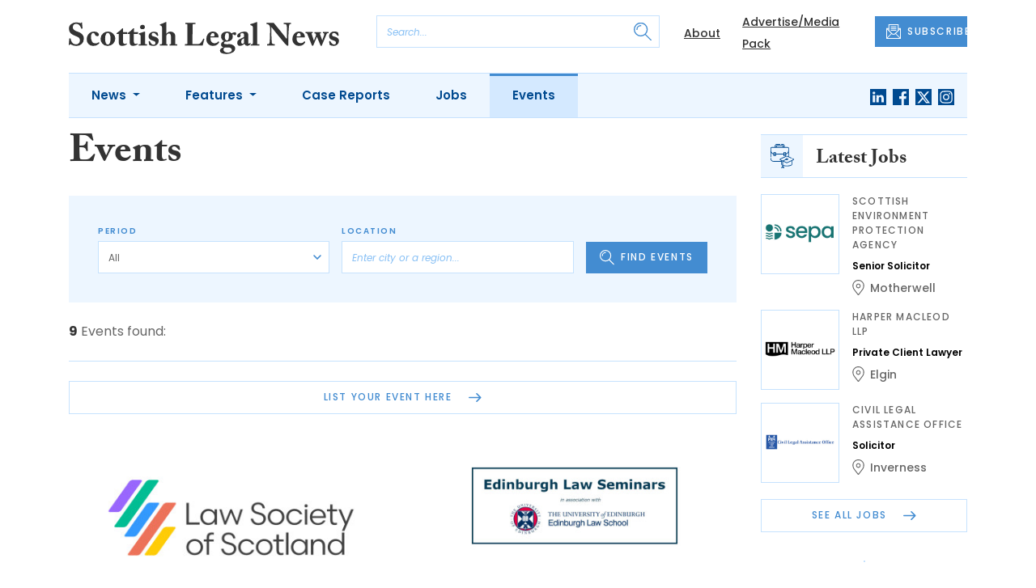

--- FILE ---
content_type: text/html; charset=UTF-8
request_url: https://www.scottishlegal.com/events
body_size: 8834
content:
<!DOCTYPE html>
<html lang="en">
<head>
    <meta charset="UTF-8">
    <meta http-equiv="X-UA-Compatible" content="IE=edge">
    <meta name="viewport" content="width=device-width, initial-scale=1.0">
    <title>Legal events in Scotland | Scottish Legal News</title>
    <meta name="description" content="Scotland&#039;s news service for lawyers">

        <!-- Google Tag Manager -->
    <script>(function(w,d,s,l,i){w[l]=w[l]||[];w[l].push({'gtm.start':
    new Date().getTime(),event:'gtm.js'});var f=d.getElementsByTagName(s)[0],
    j=d.createElement(s),dl=l!='dataLayer'?'&l='+l:'';j.async=true;j.src=
    'https://www.googletagmanager.com/gtm.js?id='+i+dl;f.parentNode.insertBefore(j,f);
    })(window,document,'script','dataLayer','GTM-KLF2QR4');</script>
    <!-- End Google Tag Manager -->
    
        <script src="https://www.google.com/recaptcha/api.js" async defer></script>
    <script>
    function submitSubscribeModal(token) {
        document.getElementById("subscribe-modal").submit();
    }
    function submitSubscribe(token) {
        document.getElementById("subscribe").submit();
    }
    </script>
    
    
    
        <!-- Twitter -->
    <meta name="twitter:card" content="summary">
    <meta name="twitter:creator" content="@scottishlegal">
    <meta name="twitter:site" content="@scottishlegal">
    <meta name="twitter:title" content="Legal events in Scotland">
    <meta name="twitter:description" content="Scotland&#039;s news service for lawyers">
    <meta name="twitter:image" content="">
    
    <!-- Facebook -->
    <meta property="og:locale" content="en_GB" />
    <meta property="og:type" content="article" />
    <meta property="og:title" content="Legal events in Scotland" />
    <meta property="og:description" content="Scotland&#039;s news service for lawyers" />
    <meta property="og:url" content="https://www.scottishlegal.com/events" />
    <meta property="og:site_name" content="Scottish Legal News" />
    <meta property="og:image" content="" />
    <meta property="og:image:secure_url" content="" />
    <meta property="og:image:width" content="300" />
    <meta property="og:image:height" content="300" />

    <!-- Favicon -->
    <link rel="icon" type="image/png" href="https://www.scottishlegal.com/assets/images/favicon/favicon-32x32.png" sizes="32x32" />
    <link rel="icon" type="image/png" href="https://www.scottishlegal.com/assets/images/favicon/favicon-16x16.png" sizes="16x16" />

    <!-- Prefetch DNS -->
    <link rel="dns-prefetch" href="//cdn.jsdelivr.net">
    <link rel="dns-prefetch" href="//use.typekit.net">
    <link rel="dns-prefetch" href="//fonts.googleapis.com">
    <link rel="dns-prefetch" href="//cdnjs.cloudflare.com">

    <!-- Bootstrap CSS -->
    <link href="https://cdn.jsdelivr.net/npm/bootstrap@5.0.2/dist/css/bootstrap.min.css" rel="stylesheet" integrity="sha384-EVSTQN3/azprG1Anm3QDgpJLIm9Nao0Yz1ztcQTwFspd3yD65VohhpuuCOmLASjC" crossorigin="anonymous">

    <link rel="stylesheet" href="https://use.typekit.net/mkq0dhu.css">
    <link href="https://fonts.googleapis.com/css2?family=Poppins:ital,wght@0,300;0,400;0,500;0,600;0,700;1,300;1,400;1,500;1,600;1,700&display=swap" rel="stylesheet">

    <link rel="stylesheet" href="https://cdnjs.cloudflare.com/ajax/libs/normalize/8.0.1/normalize.min.css" integrity="sha512-NhSC1YmyruXifcj/KFRWoC561YpHpc5Jtzgvbuzx5VozKpWvQ+4nXhPdFgmx8xqexRcpAglTj9sIBWINXa8x5w==" crossorigin="anonymous" />

    <!-- Font Awesome -->
    <link rel="stylesheet" href="https://cdnjs.cloudflare.com/ajax/libs/font-awesome/5.15.3/css/all.min.css" integrity="sha512-iBBXm8fW90+nuLcSKlbmrPcLa0OT92xO1BIsZ+ywDWZCvqsWgccV3gFoRBv0z+8dLJgyAHIhR35VZc2oM/gI1w==" crossorigin="anonymous" referrerpolicy="no-referrer" />

    <link rel="stylesheet" href="https://www.scottishlegal.com/css/styles.css?20251007">
</head>
<body>
        <!-- Google Tag Manager (noscript) -->
    <noscript><iframe src="https://www.googletagmanager.com/ns.html?id=GTM-KLF2QR4"
    height="0" width="0" style="display:none;visibility:hidden"></iframe></noscript>
    <!-- End Google Tag Manager (noscript) -->
            <header class="sfn-header" style="top: auto; position: static;">
        <div class="sfn-header-main navbar-expand-lg">
            <div class="container">
                <div class="row align-items-center">
                    <div class="col-6 col-lg-3 col-xl-4">
                        <div class="logo-holder">
                            <div class="sfn-toggle-button">
                                <div class="toggle-button">
                                    <div class="line-top"></div>
                                    <div class="line-middle"></div>
                                    <div class="line-bottom"></div>
                                </div>
                            </div>
                            <div class="navbar-brand logo">
                                <a href="https://www.scottishlegal.com">
                                    <img src="https://www.scottishlegal.com/assets/images/logos/scottish-legal-news-logo.svg" alt="Logo" class="d-none d-lg-block" style="height: 40px; margin-bottom: -15px;"/>
                                    <img src="https://www.scottishlegal.com/assets/images/logos/sln-logo-main.svg" alt="Logo" class="d-block d-lg-none" style="width: 80px"/>
                                </a>
                            </div>
                        </div>
                    </div>

                    <div class="col-6 col-lg-4 col-xl-4 order-lg-3">
                        <div class="sfn-header-top-links">
                            <nav>
                                <ul>
                                                                        <li class="d-none d-lg-block">
                                        <a href="https://www.scottishlegal.com/about">
                                            About
                                        </a>
                                    </li>
                                                                        <li class="d-none d-lg-block">
                                        <a href="https://www.scottishlegal.com/advertise">
                                            Advertise/Media Pack
                                        </a>
                                    </li>
                                                                        <li class="sfn-header-cta">
                                        <a href="#" class="btn btn-primary btn-has-icon-left" data-bs-toggle="modal" data-bs-target="#subscribeModal">
                                            <img src="https://www.scottishlegal.com/assets/images/icons/newsletter-icon.svg" alt="Newsletter icon">
                                            SUBSCRIBE
                                        </a>
                                    </li>
                                </ul>
                            </nav>
                        </div>
                    </div>

                    <div class="col-lg-5 order-lg-2 col-xl-4 d-none d-lg-block">
                        <div class="searchbar">
                            <div class="searchbar__inner">
                                <form action="https://www.scottishlegal.com/articles/search" method="get">
                                    <input type="text" placeholder="Search..." name="query" >
                                    <input type="submit" value="" style="background-image: url('https://www.scottishlegal.com/assets/images/icons/magnifying-glass-icon.svg');">
                                </form>
                            </div>
                        </div>
                    </div>
                </div>
            </div>
        </div>

        <div class="sfn-header-nav navbar navbar-expand-lg">
    <div>
        <div class="container">
            <div class="row">
                <div class="col-lg-12">
                    <div class="sfn-header-nav__holder">
                        <div>
                            <nav class="sfn-header-nav__inner">
                                <ul class="navbar-nav">
                                                                                                            <li class="dropdown">
                                        <a href="https://www.scottishlegal.com/category/news" class="dropdown-toggle">
                                            News
                                        </a>
                                        <ul class="sfn-header-subnav">
                                            <li>
                                                <a href="https://www.scottishlegal.com/category/news">Latest</a>
                                            </li>
                                                                                        <li>
                                                <a href="https://www.scottishlegal.com/category/news/appointments">Appointments</a>
                                            </li>
                                                                                        <li>
                                                <a href="https://www.scottishlegal.com/category/news/legal-aid">Legal Aid</a>
                                            </li>
                                                                                        <li>
                                                <a href="https://www.scottishlegal.com/category/news/universities">Universities</a>
                                            </li>
                                                                                        <li>
                                                <a href="https://www.scottishlegal.com/category/news/and-finally">And Finally</a>
                                            </li>
                                                                                    </ul>
                                    </li>
                                                                                                                                                <li class="dropdown">
                                        <a href="https://www.scottishlegal.com/category/features" class="dropdown-toggle">
                                            Features
                                        </a>
                                        <ul class="sfn-header-subnav">
                                            <li>
                                                <a href="https://www.scottishlegal.com/category/features">Latest</a>
                                            </li>
                                                                                        <li>
                                                <a href="https://www.scottishlegal.com/category/features/opinion">Opinion</a>
                                            </li>
                                                                                        <li>
                                                <a href="https://www.scottishlegal.com/category/features/lawyer-of-the-month">Lawyer of the Month</a>
                                            </li>
                                                                                        <li>
                                                <a href="https://www.scottishlegal.com/category/features/our-legal-heritage">Our Legal Heritage</a>
                                            </li>
                                                                                        <li>
                                                <a href="https://www.scottishlegal.com/category/features/reviews">Reviews</a>
                                            </li>
                                                                                    </ul>
                                    </li>
                                                                                                                                                <li>
                                        <a href="https://www.scottishlegal.com/category/case-reports">
                                            Case Reports
                                        </a>
                                    </li>
                                                                                                            <li>
                                        <a href="https://www.scottishlegal.com/jobs">
                                            Jobs
                                        </a>
                                    </li>
                                                                        <li>
                                        <a href="https://www.scottishlegal.com/events" class="active">
                                            Events
                                        </a>
                                    </li>
                                                                    </ul>
                            </nav>
                        </div>

                        <div class="sfn-social">
                            <nav>
                                <ul class="sfn-social__media">
                                                                        <li>
                                        <a href="https://linkedin.com/company/scottish-legal-news" target="_blank">
                                            <img src="https://www.scottishlegal.com/assets/images/brands/linkedin.svg" alt="LinkedIn">
                                        </a>
                                    </li>
                                                                                                            <li>
                                        <a href="https://facebook.com/scottishlegal" target="_blank">
                                            <img src="https://www.scottishlegal.com/assets/images/brands/facebook.svg" alt="Facebook">
                                        </a>
                                    </li>
                                                                                                                                                <li>
                                        <a href="https://x.com/scottishlegal" target="_blank">
                                            <img src="https://www.scottishlegal.com/assets/images/brands/x.svg" alt="X">
                                        </a>
                                    </li>
                                                                                                            <li>
                                        <a href="https://instagram.com/scottishlegalnews" target="_blank">
                                            <img src="https://www.scottishlegal.com/assets/images/brands/instagram.svg" alt="Instagram">
                                        </a>
                                    </li>
                                                                                                                                            </ul>
                            </nav>
                        </div>
                    </div>
                </div>
            </div>
        </div>
    </div>
</div>

        <div class="sfn-header-slide">
    <div class="sfn-header-slide__top">
        <div class="sfn-header-slide__left">
            <div class="sfn-header-slide__close">
                <img src="https://www.scottishlegal.com/assets/images/icons/arrow-left-dark.svg" alt="Arrow left dark">
            </div>
            <div class="sfn-header-slide__logo">
                <a href="https://www.scottishlegal.com">
                    <img src="https://www.scottishlegal.com/assets/images/logos/sln-logo-main.svg" alt="SFN Logo"/>
                </a>
            </div>
        </div>

        <div class="sfn-header-slide__action">
            <a href="#" class="btn btn-primary btn-has-icon-left" data-bs-toggle="modal" data-bs-target="#subscribeModal">
                <img src="https://www.scottishlegal.com/assets/images/icons/newsletter-icon.svg" alt="Newsletter icon">
                SUBSCRIBE
            </a>
        </div>
    </div>

    <div class="sfn-header-slide__search">
        <div class="searchbar">
            <div class="searchbar__inner">
                <form action="https://www.scottishlegal.com/articles/search" method="get">
                    <input type="text" placeholder="Search..." name="query" >
                    <input type="submit" value="" style="background-image: url('https://www.scottishlegal.com/assets/images/icons/magnifying-glass-icon.svg');">
                </form>
            </div>
        </div>
    </div>

    <div class="sfn-header-slide__nav">
        <nav class="navbar navbar-collapse collapse show" id="navbarSupportedContent">
            <ul class="navbar-nav me-auto">
                                                <li class="dropdown">
                    <a class="dropdown-toggle" href="https://www.scottishlegal.com/category/news">
                        News
                    </a>
                    <span class="dropdown-toggle--close" id="navnews" role="button" data-bs-toggle="dropdown" aria-expanded="true"></span>
                    <ul class="dropdown-menu" aria-labelledby="navnews" data-bs-popper="none">
                        <li>
                            <a href="https://www.scottishlegal.com/category/news">Latest</a>
                        </li>
                                                <li>
                            <a href="https://www.scottishlegal.com/category/news/appointments">Appointments</a>
                        </li>
                                                <li>
                            <a href="https://www.scottishlegal.com/category/news/legal-aid">Legal Aid</a>
                        </li>
                                                <li>
                            <a href="https://www.scottishlegal.com/category/news/universities">Universities</a>
                        </li>
                                                <li>
                            <a href="https://www.scottishlegal.com/category/news/and-finally">And Finally</a>
                        </li>
                                            </ul>
                </li>
                                                                <li class="dropdown">
                    <a class="dropdown-toggle" href="https://www.scottishlegal.com/category/features">
                        Features
                    </a>
                    <span class="dropdown-toggle--close" id="navfeatures" role="button" data-bs-toggle="dropdown" aria-expanded="true"></span>
                    <ul class="dropdown-menu" aria-labelledby="navfeatures" data-bs-popper="none">
                        <li>
                            <a href="https://www.scottishlegal.com/category/features">Latest</a>
                        </li>
                                                <li>
                            <a href="https://www.scottishlegal.com/category/features/opinion">Opinion</a>
                        </li>
                                                <li>
                            <a href="https://www.scottishlegal.com/category/features/lawyer-of-the-month">Lawyer of the Month</a>
                        </li>
                                                <li>
                            <a href="https://www.scottishlegal.com/category/features/our-legal-heritage">Our Legal Heritage</a>
                        </li>
                                                <li>
                            <a href="https://www.scottishlegal.com/category/features/reviews">Reviews</a>
                        </li>
                                            </ul>
                </li>
                                                                <li>
                    <a href="https://www.scottishlegal.com/category/case-reports">
                        Case Reports
                    </a>
                </li>
                                                <li>
                    <a href="https://www.scottishlegal.com/jobs">
                        Jobs
                    </a>
                </li>
                                <li>
                    <a href="https://www.scottishlegal.com/events">
                        Events
                    </a>
                </li>
                            </ul>
        </nav>
    </div>


    <div class="sfn-header-slide__info">
        <div class="sfn-social">
            <nav>
                <ul class="sfn-social__nav d-block d-lg-none">
                                        <li>
                        <a href="https://www.scottishlegal.com/about">
                            About
                        </a>
                    </li>
                                        <li>
                        <a href="https://www.scottishlegal.com/advertise">
                            Advertise/Media Pack
                        </a>
                    </li>
                                        <hr>
                                        <li>
                        <a href="https://www.scottishlegal.com/privacy-policy">
                            Privacy Policy
                        </a>
                    </li>
                                        <li>
                        <a href="https://www.scottishlegal.com/cookies">
                            Cookies
                        </a>
                    </li>
                                        <li>
                        <a href="https://www.scottishlegal.com/modern-slavery">
                            Modern Slavery
                        </a>
                    </li>
                                    </ul>
            </nav>

            <nav>
                <ul class="sfn-social__media">
                                        <li>
                        <a href="https://linkedin.com/company/scottish-legal-news" target="_blank">
                            <img src="https://www.scottishlegal.com/assets/images/brands/linkedin-light-blue.svg" alt="LinkedIn">
                        </a>
                    </li>
                                                            <li>
                        <a href="https://facebook.com/scottishlegal" target="_blank">
                            <img src="https://www.scottishlegal.com/assets/images/brands/facebook-light-blue.svg" alt="Facebook">
                        </a>
                    </li>
                                                                                <li>
                        <a href="https://x.com/scottishlegal" target="_blank">
                            <img src="https://www.scottishlegal.com/assets/images/brands/x-light-blue.svg" alt="X">
                        </a>
                    </li>
                                                            <li>
                        <a href="https://instagram.com/scottishlegalnews" target="_blank">
                            <img src="https://www.scottishlegal.com/assets/images/brands/instagram-light-blue.svg" alt="Instagram">
                        </a>
                    </li>
                                                                            </ul>
            </nav>

            <nav>
                <ul class="sfn-social__list-icons d-block d-lg-none">
                                        <li>
                        <img src="https://www.scottishlegal.com/assets/images/icons/phone-icon-light.svg" alt="Phone icon">
                        <a href="tel:01382472315">01382 472315</a>
                    </li>
                    
                                        <li>
                        <img src="https://www.scottishlegal.com/assets/images/icons/email-icon-light.svg" alt="Email icon">
                        <a href="mailto:newsdesk@scottishnews.com">newsdesk@scottishnews.com</a>
                    </li>
                                    </ul>
            </nav>
        </div>
    </div>
</div>
    </header>

    <main class="pb-lg-5">
    <div>
        <div class="container">
            <div class="row">
                <div class="col-lg-9">
                    <div class="sfn-breadcrumbs d-lg-none mb-4">
                        <nav aria-label="breadcrumb">
                            <ol class="breadcrumb">
                                <li class="breadcrumb-item"><a href="#">Home</a></li>
                                <li class="breadcrumb-item active" aria-current="page">Events</li>
                            </ol>
                        </nav>
                    </div>

                    <div class="sfn-page-title">
                        <h1 class="mb-3">Events</h1>
                    </div>

                    <form action="https://www.scottishlegal.com/events" method="post">
                        <input type="hidden" name="_token" value="NweZ4tfe3m2tjIFxn003yk0MW9eMpIvJw1SGmphx" autocomplete="off">                        <div class="sfn-advanced-search mb-4">
    <div class="sfn-advanced-search__inner">
        <label for="period">Period</label>
        <select name="period" id="period">
                        <option value="all">All</option>
                        <option value="this-month">This Month</option>
                        <option value="this-week">This Week</option>
                        <option value="last-24-hours">Last 24 Hours</option>
                    </select>
    </div>

    <div class="sfn-advanced-search__inner">
        <label for="location">Location</label>
        <input type="text" name="location" id="location" placeholder="Enter city or a region..." value="">
    </div>

    <div class="sfn-advanced-search__button">
        <button type="submit" class="btn btn-primary btn-has-icon-left">
            <img src="https://www.scottishlegal.com/assets/images/icons/magnifying-glass-icon-white.svg" alt="Magnifying glass icon">
            Find events
        </button>
    </div>
</div>
                    </form>

                    <div class="sfn-counter__holder sfn-border-bottom sfn-border-bottom--small">
                        <div class="sfn-counter">
                            <span>9</span> Events found:
                        </div>

                                            </div>

                    <div class="sfn-events__holder sfn-border-bottom">
                        <div class="sfn-border-bottom--small pb-0 center-button">
                            <a href="https://www.scottishlegal.com/advertise" class="d-block btn btn-has-icon-right btn-outline-primary" target="_blank">
                                List Your Event Here
                                <img src="https://www.scottishlegal.com/assets/images/icons/arrow-right.svg" alt="Arrow right">
                            </a>
                        </div>
                        <div class="row">
                                                        <div class="col-md-6">
                                <article class="sfn-event-box sfn-event-box--def">
                                    
                                    <div class="sfn-event-box__image">
                                        <a href="https://www.scottishlegal.com/events/lawyers-for-children-certification-course-law-society-of-scotland-2">
                                            <img src="https://www.scottishlegal.com/storage/54f277d0d3490156f44ac481c2e6fb056dba4dac.jpg" alt="Event image">
                                        </a>
                                    </div>

                                    <div class="sfn-event-box__content">
                                                                                <div class="sfn-meta__location">
                                            <img src="https://www.scottishlegal.com/assets/images/icons/map-pointer.svg" alt="Map pointer icon"/>
                                            <a href="https://www.scottishlegal.com/events/filter/all/online">Online</a>
                                        </div>
                                        
                                        <h4>
                                            <a href="https://www.scottishlegal.com/events/lawyers-for-children-certification-course-law-society-of-scotland-2">Lawyers for Children Certification Course | Law Society of Scotland</a>
                                        </h4>
                                    </div>
                                </article>
                            </div>
                                                        <div class="col-md-6">
                                <article class="sfn-event-box sfn-event-box--def">
                                    
                                    <div class="sfn-event-box__image">
                                        <a href="https://www.scottishlegal.com/events/conveyancing-what-happened-in-2025-2">
                                            <img src="https://www.scottishlegal.com/storage/ba363a385a33253bdf8a22971d3bca75225558e3.jpg" alt="Event image">
                                        </a>
                                    </div>

                                    <div class="sfn-event-box__content">
                                        
                                        <h4>
                                            <a href="https://www.scottishlegal.com/events/conveyancing-what-happened-in-2025-2">Conveyancing – What happened in 2025?</a>
                                        </h4>
                                    </div>
                                </article>
                            </div>
                                                        <div class="col-md-6">
                                <article class="sfn-event-box sfn-event-box--def">
                                    
                                    <div class="sfn-event-box__image">
                                        <a href="https://www.scottishlegal.com/events/estate-planning-tax-wills-trusts-executries-2026-1">
                                            <img src="https://www.scottishlegal.com/storage/ba363a385a33253bdf8a22971d3bca75225558e3.jpg" alt="Event image">
                                        </a>
                                    </div>

                                    <div class="sfn-event-box__content">
                                        
                                        <h4>
                                            <a href="https://www.scottishlegal.com/events/estate-planning-tax-wills-trusts-executries-2026-1">Estate Planning &amp; Tax: Wills, Trusts &amp; Executries 2026</a>
                                        </h4>
                                    </div>
                                </article>
                            </div>
                                                        <div class="col-md-6">
                                <article class="sfn-event-box sfn-event-box--def">
                                    
                                    <div class="sfn-event-box__image">
                                        <a href="https://www.scottishlegal.com/events/complex-estates-and-contentious-executries-clt-scotland">
                                            <img src="https://www.scottishlegal.com/storage/60931a791659ebb63e9860541024c1cc7ae65613.jpg" alt="Event image">
                                        </a>
                                    </div>

                                    <div class="sfn-event-box__content">
                                                                                <div class="sfn-meta__location">
                                            <img src="https://www.scottishlegal.com/assets/images/icons/map-pointer.svg" alt="Map pointer icon"/>
                                            <a href="https://www.scottishlegal.com/events/filter/all/online">Online</a>
                                        </div>
                                        
                                        <h4>
                                            <a href="https://www.scottishlegal.com/events/complex-estates-and-contentious-executries-clt-scotland">Complex Estates and Contentious Executries | CLT Scotland</a>
                                        </h4>
                                    </div>
                                </article>
                            </div>
                                                        <div class="col-md-6">
                                <article class="sfn-event-box sfn-event-box--def">
                                    
                                    <div class="sfn-event-box__image">
                                        <a href="https://www.scottishlegal.com/events/spotlight-on-fraud-and-corruption-in-arbitration-law-society-of-scotland">
                                            <img src="https://www.scottishlegal.com/storage/54f277d0d3490156f44ac481c2e6fb056dba4dac.jpg" alt="Event image">
                                        </a>
                                    </div>

                                    <div class="sfn-event-box__content">
                                                                                <div class="sfn-meta__location">
                                            <img src="https://www.scottishlegal.com/assets/images/icons/map-pointer.svg" alt="Map pointer icon"/>
                                            <a href="https://www.scottishlegal.com/events/filter/all/online">Online</a>
                                        </div>
                                        
                                        <h4>
                                            <a href="https://www.scottishlegal.com/events/spotlight-on-fraud-and-corruption-in-arbitration-law-society-of-scotland">Spotlight on Fraud and Corruption in Arbitration | Law Society of Scotland</a>
                                        </h4>
                                    </div>
                                </article>
                            </div>
                                                        <div class="col-md-6">
                                <article class="sfn-event-box sfn-event-box--def">
                                    
                                    <div class="sfn-event-box__image">
                                        <a href="https://www.scottishlegal.com/events/complex-estates-and-contentious-executries-clt-scotland-1">
                                            <img src="https://www.scottishlegal.com/storage/60931a791659ebb63e9860541024c1cc7ae65613.jpg" alt="Event image">
                                        </a>
                                    </div>

                                    <div class="sfn-event-box__content">
                                                                                <div class="sfn-meta__location">
                                            <img src="https://www.scottishlegal.com/assets/images/icons/map-pointer.svg" alt="Map pointer icon"/>
                                            <a href="https://www.scottishlegal.com/events/filter/all/online">Online</a>
                                        </div>
                                        
                                        <h4>
                                            <a href="https://www.scottishlegal.com/events/complex-estates-and-contentious-executries-clt-scotland-1">Complex Estates and Contentious Executries | CLT Scotland</a>
                                        </h4>
                                    </div>
                                </article>
                            </div>
                                                    </div>
                    </div>

                    <div class="sfn-list-navigation">
                        <div class="d-none d-lg-block">
                            <div class="sfn-counter">
                                <div class="sfn-counter">
    <span>1-6</span> of <span>9 Events</span>
</div>
                            </div>
                        </div>
                        <div class="sfn-pagination">
    <nav aria-label="Page navigation">
        <ul class="pagination">
            <li class="pagination-jump pagination-jump--left"><a href="https://www.scottishlegal.com/events?page=1">FIRST</a></li>

            
                            <li class="pagination-nav pagination-nav--left inactive"><a href="#">PREV</a></li>
            
            
                            
                
                
                                                                                        <li class="pagination-link pagination-link--mobile active"><a href="https://www.scottishlegal.com/events?page=1">1</a></li>
                                                                                                <li class="pagination-link"><a href="https://www.scottishlegal.com/events?page=2">2</a></li>
                                                                        
            
                            <li class="pagination-nav pagination-nav--right"><a href="https://www.scottishlegal.com/events?page=2">NEXT</a></li>
            
            <li class="pagination-jump pagination-jump--right"><a href="https://www.scottishlegal.com/events?page=2">LAST</a></li>
        </ul>
    </nav>
</div>

                    </div>
                </div>

                <div class="col-lg-3">
                    <div class="mb-4 d-none d-lg-block">
    <div class="sfn-title-main">
        <em>
            <img src="https://www.scottishlegal.com/assets/images/icons/internship-icon.svg" alt="Intership icon">
        </em>
        <h3>Latest Jobs</h3>
    </div>
    <div class="sfn-news-boxes has-spacing-bottom has-spacing-bottom-small">
                <article class="sfn-news-box sfn-news-box--sidebar">
            <div class="sfn-news-box__image">
                <a href="https://www.scottishlegal.com/jobs/senior-solicitor-scottish-environment-protection-agency-1">
                    <img src="https://www.scottishlegal.com/storage/d20f41b3459a93ac5f4d566af3dc7c0f8c4763d0.jpg" alt="Jobs logo">
                </a>
            </div>
            <div class="sfn-news-box__content">
                <div class="sfn-news-box__meta">
                    <div class="sfn-meta__term">
                        Scottish Environment Protection Agency
                    </div>
                </div>

                <div class="sfn-news-box__title">
                    <h3>
                        <a href="https://www.scottishlegal.com/jobs/senior-solicitor-scottish-environment-protection-agency-1">Senior Solicitor</a>
                    </h3>
                </div>

                                <div class="sfn-meta__location">
                    <img src="https://www.scottishlegal.com/assets/images/icons/map-pointer.svg" alt="Map pointer icon"/>
                    <a href="https://www.scottishlegal.com/jobs/filter/all/motherwell">Motherwell</a>
                </div>
                            </div>
        </article>
                <article class="sfn-news-box sfn-news-box--sidebar">
            <div class="sfn-news-box__image">
                <a href="https://www.scottishlegal.com/jobs/private-client-lawyer-harper-macleod-llp">
                    <img src="https://www.scottishlegal.com/storage/117d9b01aac57887471aeb80d133bc72dca05c6a.jpg" alt="Jobs logo">
                </a>
            </div>
            <div class="sfn-news-box__content">
                <div class="sfn-news-box__meta">
                    <div class="sfn-meta__term">
                        Harper Macleod LLP
                    </div>
                </div>

                <div class="sfn-news-box__title">
                    <h3>
                        <a href="https://www.scottishlegal.com/jobs/private-client-lawyer-harper-macleod-llp">Private Client Lawyer</a>
                    </h3>
                </div>

                                <div class="sfn-meta__location">
                    <img src="https://www.scottishlegal.com/assets/images/icons/map-pointer.svg" alt="Map pointer icon"/>
                    <a href="https://www.scottishlegal.com/jobs/filter/all/elgin">Elgin</a>
                </div>
                            </div>
        </article>
                <article class="sfn-news-box sfn-news-box--sidebar">
            <div class="sfn-news-box__image">
                <a href="https://www.scottishlegal.com/jobs/solicitor-civil-legal-assistance-office-3">
                    <img src="https://www.scottishlegal.com/storage/4bec46b1985680d3e265cda11adf9ddf028ae049.jpg" alt="Jobs logo">
                </a>
            </div>
            <div class="sfn-news-box__content">
                <div class="sfn-news-box__meta">
                    <div class="sfn-meta__term">
                        Civil Legal Assistance Office
                    </div>
                </div>

                <div class="sfn-news-box__title">
                    <h3>
                        <a href="https://www.scottishlegal.com/jobs/solicitor-civil-legal-assistance-office-3">Solicitor</a>
                    </h3>
                </div>

                                <div class="sfn-meta__location">
                    <img src="https://www.scottishlegal.com/assets/images/icons/map-pointer.svg" alt="Map pointer icon"/>
                    <a href="https://www.scottishlegal.com/jobs/filter/all/inverness">Inverness</a>
                </div>
                            </div>
        </article>
            </div>
    <div class="center-button">
        <a href="https://www.scottishlegal.com/jobs" class="d-block btn btn-has-icon-right btn-outline-primary">
            See All Jobs
            <img src="https://www.scottishlegal.com/assets/images/icons/arrow-right.svg" alt="Arrow right">
        </a>
    </div>
</div>

<div class="sfn-banner my-4 d-block d-lg-none">
    <a href="https://www.scottishlegal.com/advertise"><img class="advert" src=""></a>
</div>

<div class="sfn-banner mb-2 d-none d-lg-block">
    <a href="https://www.scottishlegal.com/advertise"><img class="advert" src=""></a>
</div>
                </div>
            </div>
        </div>
    </div>
</main>

    <footer class="sfn-footer">
    <div class="sfn-footer__top">
        <div class="container">
            <div class="row">
                <div class="col-lg-4">
                    <div class="sfn-footer__info">
                        <div class="sfn-footer__logo">
                            <img src="https://www.scottishlegal.com/assets/images/logos/scottish-legal-news-logo-light.svg" alt="Logo light" style="height: 40px;">
                        </div>

                        <div class="sfn-social">
                            <div class="sfn-footer__socials">
                                <h4 class="d-none d-lg-block">Follow us:</h4>
                                <ul class="sfn-social__media">
                                                                        <li>
                                        <a href="https://linkedin.com/company/scottish-legal-news">
                                            <img src="https://www.scottishlegal.com/assets/images/brands/linkedin-light.svg" alt="LinkedIn">
                                        </a>
                                    </li>
                                                                                                            <li>
                                        <a href="https://facebook.com/scottishlegal">
                                            <img src="https://www.scottishlegal.com/assets/images/brands/facebook-light.svg" alt="Facebook">
                                        </a>
                                    </li>
                                                                                                                                                <li>
                                        <a href="https://x.com/scottishlegal">
                                            <img src="https://www.scottishlegal.com/assets/images/brands/x-light.svg" alt="X">
                                        </a>
                                    </li>
                                                                                                            <li>
                                        <a href="https://instagram.com/scottishlegalnews">
                                            <img src="https://www.scottishlegal.com/assets/images/brands/instagram-light.svg" alt="Instagram">
                                        </a>
                                    </li>
                                                                                                                                            </ul>
                            </div>

                            <div class="sfn-footer__contacts">
                                <ul class="sfn-social__list-icons">
                                                                        <li>
                                        <img src="https://www.scottishlegal.com/assets/images/icons/phone-icon-light.svg" alt="Phone icon">
                                        <a href="tel:01382472315">01382 472315</a>
                                    </li>
                                                                                                            <li>
                                        <img src="https://www.scottishlegal.com/assets/images/icons/email-icon-light.svg" alt="Email icon">
                                        <a href="mailto:newsdesk@scottishnews.com">newsdesk@scottishnews.com</a>
                                    </li>
                                                                    </ul>
                            </div>
                        </div>
                    </div>
                </div>
                                <div class="col-lg-2">
                    <div class="sfn-footer__nav">
                        <div class="sfn-footer__nav-title">
                            <h2>News</h2>
                            <img src="https://www.scottishlegal.com/assets/images/icons/chevron-right-light.svg" alt="Chevron right icon">
                        </div>

                        <div class="sfn-footer__nav-inner">
                            <ul>
                                                                <li>
                                    <a href="https://www.scottishlegal.com/category/news/appointments">Appointments</a>
                                </li>
                                                                <li>
                                    <a href="https://www.scottishlegal.com/category/news/legal-aid">Legal Aid</a>
                                </li>
                                                                <li>
                                    <a href="https://www.scottishlegal.com/category/news/universities">Universities</a>
                                </li>
                                                                <li>
                                    <a href="https://www.scottishlegal.com/category/news/and-finally">And Finally</a>
                                </li>
                                                            </ul>
                        </div>
                    </div>
                </div>
                                <div class="col-lg-2">
                    <div class="sfn-footer__nav">
                        <div class="sfn-footer__nav-title">
                            <h2>Features</h2>
                            <img src="https://www.scottishlegal.com/assets/images/icons/chevron-right-light.svg" alt="Chevron right icon">
                        </div>

                        <div class="sfn-footer__nav-inner">
                            <ul>
                                                                <li>
                                    <a href="https://www.scottishlegal.com/category/features/opinion">Opinion</a>
                                </li>
                                                                <li>
                                    <a href="https://www.scottishlegal.com/category/features/lawyer-of-the-month">Lawyer of the Month</a>
                                </li>
                                                                <li>
                                    <a href="https://www.scottishlegal.com/category/features/our-legal-heritage">Our Legal Heritage</a>
                                </li>
                                                                <li>
                                    <a href="https://www.scottishlegal.com/category/features/reviews">Reviews</a>
                                </li>
                                                            </ul>
                        </div>
                    </div>
                </div>
                                <div class="col-lg-2">
                    <div class="sfn-footer__nav">
                        <div class="sfn-footer__nav-title">
                            <h2>Explore</h2>
                            <img src="https://www.scottishlegal.com/assets/images/icons/chevron-right-light.svg" alt="Chevron right icon">
                        </div>

                        <div class="sfn-footer__nav-inner">
                            <ul>
                                <li>
                                    <a href="https://www.scottishlegal.com/jobs">Jobs</a>
                                </li>
                                <li>
                                    <a href="https://www.scottishlegal.com/events">Events</a>
                                </li>
                                                                <li>
                                    <a href="https://www.scottishlegal.com/about">
                                        About
                                    </a>
                                </li>
                                                                <li>
                                    <a href="https://www.scottishlegal.com/advertise">
                                        Advertise/Media Pack
                                    </a>
                                </li>
                                                            </ul>
                        </div>
                    </div>
                </div>
                <div class="col-lg-2">
                    <div class="sfn-footer__nav">
                        <div class="sfn-footer__nav-title">
                            <h2>Legal</h2>
                            <img src="https://www.scottishlegal.com/assets/images/icons/chevron-right-light.svg" alt="Chevron right icon">
                        </div>

                        <div class="sfn-footer__nav-inner">
                            <ul>
                                                                <li>
                                    <a href="https://www.scottishlegal.com/privacy-policy">
                                        Privacy Policy
                                    </a>
                                </li>
                                                                <li>
                                    <a href="https://www.scottishlegal.com/cookies">
                                        Cookies
                                    </a>
                                </li>
                                                                <li>
                                    <a href="https://www.scottishlegal.com/modern-slavery">
                                        Modern Slavery
                                    </a>
                                </li>
                                                            </ul>
                        </div>
                    </div>
                </div>
            </div>
        </div>
    </div>
    <div class="sfn-footer__bottom">
        <div class="container">
            <div class="row">
                <div class="col-lg-12">
                    <div class="sfn-footer__bottom-inner">
                        <div class="sfn-footer__copyright">
                            <h6>&copy; Scottish Legal News Ltd 2026</h6>
                        </div>

                        <div class="sfn-footer__credits">
                            <h3>Design by:</h3>
                            <a href="https://futurenature.net/" target="_blank">
                                <img src="https://www.scottishlegal.com/assets/images/logos/future-nature-logo.svg" alt="Future Nature logo">
                            </a>
                        </div>
                    </div>
                </div>
            </div>
        </div>
    </div>
</footer>

    <!-- Newsletter Modal -->
    <div class="modal sfn-newsletter-modal modal-newsletter fade" id="subscribeModal" tabindex="-1" aria-hidden="true">
    <div class="modal-dialog">
        <div class="modal-content">
            <div class="modal-close" data-bs-dismiss="modal">
                <img src="https://www.scottishlegal.com/assets/images/icons/times-icon-white.svg" alt="Times icon">
            </div>
            <div class="modal-body">
            <div class="sfn-newsletter-modal__inner">
                <div class="sfn-newsletter-modal__icon">
                    <img src="https://www.scottishlegal.com/assets/images/icons/newsletter-notify-icon.svg" alt="Newsletter Notify Icon">
                </div>
                <div class="sfn-newsletter-modal__title">
                    <h3>Join more than 16,900 legal professionals in receiving our FREE daily email newsletter</h3>
                </div>
                <div class="sfn-newsletter-modal__content">
                    <p>Scottish Legal News is your daily service for the latest news, jobs and events, delivered directly to your email inbox.</p>
                </div>
                <div class="sfn-newsletter-modal__form">
                    <form id="subscribe-modal" action="https://www.scottishlegal.com/subscribe" method="post">
                        <input type="hidden" name="_token" value="NweZ4tfe3m2tjIFxn003yk0MW9eMpIvJw1SGmphx" autocomplete="off">                        <input type="hidden" name="source" value="modal">
                        <input type="email" name="email" placeholder="Enter your email...">
                                                <button type="button" class="g-recaptcha" data-sitekey="6LfUl6QdAAAAADYztEeacOG-j2KiEM-UB_d42juu" data-callback='submitSubscribeModal'>Subscribe</button>
                                            </form>
                </div>
            </div>
            </div>
        </div>
    </div>
</div>

    
    <script src="https://cdnjs.cloudflare.com/ajax/libs/jquery/3.6.0/jquery.min.js" integrity="sha512-894YE6QWD5I59HgZOGReFYm4dnWc1Qt5NtvYSaNcOP+u1T9qYdvdihz0PPSiiqn/+/3e7Jo4EaG7TubfWGUrMQ==" crossorigin="anonymous"></script>
    <script src="https://cdn.jsdelivr.net/npm/bootstrap@5.0.2/dist/js/bootstrap.bundle.min.js" integrity="sha384-MrcW6ZMFYlzcLA8Nl+NtUVF0sA7MsXsP1UyJoMp4YLEuNSfAP+JcXn/tWtIaxVXM" crossorigin="anonymous"></script>
    <script src="https://www.scottishlegal.com/js/jquery.sticky.js"></script>
    <script src="https://www.scottishlegal.com/js/cuttr.min.js"></script>
    <script src="https://www.scottishlegal.com/js/truncateHeadings.js"></script>
    <script src="https://www.scottishlegal.com/js/functions.js"></script>

    
    <script>
    function stickyHeader() {
        $('.sfn-header').sticky({
            topSpacing: 0,
            zIndex: 100,
            wrapperClassName: 'header-wrapper'
        });
    }

    jQuery(document).ready(function($){
                stickyHeader();
    });

    jQuery(window).resize(function($) {
                stickyHeader();
    });
    </script>

    </body>
</html>


--- FILE ---
content_type: text/html; charset=utf-8
request_url: https://www.google.com/recaptcha/api2/anchor?ar=1&k=6LfUl6QdAAAAADYztEeacOG-j2KiEM-UB_d42juu&co=aHR0cHM6Ly93d3cuc2NvdHRpc2hsZWdhbC5jb206NDQz&hl=en&v=PoyoqOPhxBO7pBk68S4YbpHZ&size=invisible&anchor-ms=20000&execute-ms=30000&cb=hjkqjnurkxq5
body_size: 49504
content:
<!DOCTYPE HTML><html dir="ltr" lang="en"><head><meta http-equiv="Content-Type" content="text/html; charset=UTF-8">
<meta http-equiv="X-UA-Compatible" content="IE=edge">
<title>reCAPTCHA</title>
<style type="text/css">
/* cyrillic-ext */
@font-face {
  font-family: 'Roboto';
  font-style: normal;
  font-weight: 400;
  font-stretch: 100%;
  src: url(//fonts.gstatic.com/s/roboto/v48/KFO7CnqEu92Fr1ME7kSn66aGLdTylUAMa3GUBHMdazTgWw.woff2) format('woff2');
  unicode-range: U+0460-052F, U+1C80-1C8A, U+20B4, U+2DE0-2DFF, U+A640-A69F, U+FE2E-FE2F;
}
/* cyrillic */
@font-face {
  font-family: 'Roboto';
  font-style: normal;
  font-weight: 400;
  font-stretch: 100%;
  src: url(//fonts.gstatic.com/s/roboto/v48/KFO7CnqEu92Fr1ME7kSn66aGLdTylUAMa3iUBHMdazTgWw.woff2) format('woff2');
  unicode-range: U+0301, U+0400-045F, U+0490-0491, U+04B0-04B1, U+2116;
}
/* greek-ext */
@font-face {
  font-family: 'Roboto';
  font-style: normal;
  font-weight: 400;
  font-stretch: 100%;
  src: url(//fonts.gstatic.com/s/roboto/v48/KFO7CnqEu92Fr1ME7kSn66aGLdTylUAMa3CUBHMdazTgWw.woff2) format('woff2');
  unicode-range: U+1F00-1FFF;
}
/* greek */
@font-face {
  font-family: 'Roboto';
  font-style: normal;
  font-weight: 400;
  font-stretch: 100%;
  src: url(//fonts.gstatic.com/s/roboto/v48/KFO7CnqEu92Fr1ME7kSn66aGLdTylUAMa3-UBHMdazTgWw.woff2) format('woff2');
  unicode-range: U+0370-0377, U+037A-037F, U+0384-038A, U+038C, U+038E-03A1, U+03A3-03FF;
}
/* math */
@font-face {
  font-family: 'Roboto';
  font-style: normal;
  font-weight: 400;
  font-stretch: 100%;
  src: url(//fonts.gstatic.com/s/roboto/v48/KFO7CnqEu92Fr1ME7kSn66aGLdTylUAMawCUBHMdazTgWw.woff2) format('woff2');
  unicode-range: U+0302-0303, U+0305, U+0307-0308, U+0310, U+0312, U+0315, U+031A, U+0326-0327, U+032C, U+032F-0330, U+0332-0333, U+0338, U+033A, U+0346, U+034D, U+0391-03A1, U+03A3-03A9, U+03B1-03C9, U+03D1, U+03D5-03D6, U+03F0-03F1, U+03F4-03F5, U+2016-2017, U+2034-2038, U+203C, U+2040, U+2043, U+2047, U+2050, U+2057, U+205F, U+2070-2071, U+2074-208E, U+2090-209C, U+20D0-20DC, U+20E1, U+20E5-20EF, U+2100-2112, U+2114-2115, U+2117-2121, U+2123-214F, U+2190, U+2192, U+2194-21AE, U+21B0-21E5, U+21F1-21F2, U+21F4-2211, U+2213-2214, U+2216-22FF, U+2308-230B, U+2310, U+2319, U+231C-2321, U+2336-237A, U+237C, U+2395, U+239B-23B7, U+23D0, U+23DC-23E1, U+2474-2475, U+25AF, U+25B3, U+25B7, U+25BD, U+25C1, U+25CA, U+25CC, U+25FB, U+266D-266F, U+27C0-27FF, U+2900-2AFF, U+2B0E-2B11, U+2B30-2B4C, U+2BFE, U+3030, U+FF5B, U+FF5D, U+1D400-1D7FF, U+1EE00-1EEFF;
}
/* symbols */
@font-face {
  font-family: 'Roboto';
  font-style: normal;
  font-weight: 400;
  font-stretch: 100%;
  src: url(//fonts.gstatic.com/s/roboto/v48/KFO7CnqEu92Fr1ME7kSn66aGLdTylUAMaxKUBHMdazTgWw.woff2) format('woff2');
  unicode-range: U+0001-000C, U+000E-001F, U+007F-009F, U+20DD-20E0, U+20E2-20E4, U+2150-218F, U+2190, U+2192, U+2194-2199, U+21AF, U+21E6-21F0, U+21F3, U+2218-2219, U+2299, U+22C4-22C6, U+2300-243F, U+2440-244A, U+2460-24FF, U+25A0-27BF, U+2800-28FF, U+2921-2922, U+2981, U+29BF, U+29EB, U+2B00-2BFF, U+4DC0-4DFF, U+FFF9-FFFB, U+10140-1018E, U+10190-1019C, U+101A0, U+101D0-101FD, U+102E0-102FB, U+10E60-10E7E, U+1D2C0-1D2D3, U+1D2E0-1D37F, U+1F000-1F0FF, U+1F100-1F1AD, U+1F1E6-1F1FF, U+1F30D-1F30F, U+1F315, U+1F31C, U+1F31E, U+1F320-1F32C, U+1F336, U+1F378, U+1F37D, U+1F382, U+1F393-1F39F, U+1F3A7-1F3A8, U+1F3AC-1F3AF, U+1F3C2, U+1F3C4-1F3C6, U+1F3CA-1F3CE, U+1F3D4-1F3E0, U+1F3ED, U+1F3F1-1F3F3, U+1F3F5-1F3F7, U+1F408, U+1F415, U+1F41F, U+1F426, U+1F43F, U+1F441-1F442, U+1F444, U+1F446-1F449, U+1F44C-1F44E, U+1F453, U+1F46A, U+1F47D, U+1F4A3, U+1F4B0, U+1F4B3, U+1F4B9, U+1F4BB, U+1F4BF, U+1F4C8-1F4CB, U+1F4D6, U+1F4DA, U+1F4DF, U+1F4E3-1F4E6, U+1F4EA-1F4ED, U+1F4F7, U+1F4F9-1F4FB, U+1F4FD-1F4FE, U+1F503, U+1F507-1F50B, U+1F50D, U+1F512-1F513, U+1F53E-1F54A, U+1F54F-1F5FA, U+1F610, U+1F650-1F67F, U+1F687, U+1F68D, U+1F691, U+1F694, U+1F698, U+1F6AD, U+1F6B2, U+1F6B9-1F6BA, U+1F6BC, U+1F6C6-1F6CF, U+1F6D3-1F6D7, U+1F6E0-1F6EA, U+1F6F0-1F6F3, U+1F6F7-1F6FC, U+1F700-1F7FF, U+1F800-1F80B, U+1F810-1F847, U+1F850-1F859, U+1F860-1F887, U+1F890-1F8AD, U+1F8B0-1F8BB, U+1F8C0-1F8C1, U+1F900-1F90B, U+1F93B, U+1F946, U+1F984, U+1F996, U+1F9E9, U+1FA00-1FA6F, U+1FA70-1FA7C, U+1FA80-1FA89, U+1FA8F-1FAC6, U+1FACE-1FADC, U+1FADF-1FAE9, U+1FAF0-1FAF8, U+1FB00-1FBFF;
}
/* vietnamese */
@font-face {
  font-family: 'Roboto';
  font-style: normal;
  font-weight: 400;
  font-stretch: 100%;
  src: url(//fonts.gstatic.com/s/roboto/v48/KFO7CnqEu92Fr1ME7kSn66aGLdTylUAMa3OUBHMdazTgWw.woff2) format('woff2');
  unicode-range: U+0102-0103, U+0110-0111, U+0128-0129, U+0168-0169, U+01A0-01A1, U+01AF-01B0, U+0300-0301, U+0303-0304, U+0308-0309, U+0323, U+0329, U+1EA0-1EF9, U+20AB;
}
/* latin-ext */
@font-face {
  font-family: 'Roboto';
  font-style: normal;
  font-weight: 400;
  font-stretch: 100%;
  src: url(//fonts.gstatic.com/s/roboto/v48/KFO7CnqEu92Fr1ME7kSn66aGLdTylUAMa3KUBHMdazTgWw.woff2) format('woff2');
  unicode-range: U+0100-02BA, U+02BD-02C5, U+02C7-02CC, U+02CE-02D7, U+02DD-02FF, U+0304, U+0308, U+0329, U+1D00-1DBF, U+1E00-1E9F, U+1EF2-1EFF, U+2020, U+20A0-20AB, U+20AD-20C0, U+2113, U+2C60-2C7F, U+A720-A7FF;
}
/* latin */
@font-face {
  font-family: 'Roboto';
  font-style: normal;
  font-weight: 400;
  font-stretch: 100%;
  src: url(//fonts.gstatic.com/s/roboto/v48/KFO7CnqEu92Fr1ME7kSn66aGLdTylUAMa3yUBHMdazQ.woff2) format('woff2');
  unicode-range: U+0000-00FF, U+0131, U+0152-0153, U+02BB-02BC, U+02C6, U+02DA, U+02DC, U+0304, U+0308, U+0329, U+2000-206F, U+20AC, U+2122, U+2191, U+2193, U+2212, U+2215, U+FEFF, U+FFFD;
}
/* cyrillic-ext */
@font-face {
  font-family: 'Roboto';
  font-style: normal;
  font-weight: 500;
  font-stretch: 100%;
  src: url(//fonts.gstatic.com/s/roboto/v48/KFO7CnqEu92Fr1ME7kSn66aGLdTylUAMa3GUBHMdazTgWw.woff2) format('woff2');
  unicode-range: U+0460-052F, U+1C80-1C8A, U+20B4, U+2DE0-2DFF, U+A640-A69F, U+FE2E-FE2F;
}
/* cyrillic */
@font-face {
  font-family: 'Roboto';
  font-style: normal;
  font-weight: 500;
  font-stretch: 100%;
  src: url(//fonts.gstatic.com/s/roboto/v48/KFO7CnqEu92Fr1ME7kSn66aGLdTylUAMa3iUBHMdazTgWw.woff2) format('woff2');
  unicode-range: U+0301, U+0400-045F, U+0490-0491, U+04B0-04B1, U+2116;
}
/* greek-ext */
@font-face {
  font-family: 'Roboto';
  font-style: normal;
  font-weight: 500;
  font-stretch: 100%;
  src: url(//fonts.gstatic.com/s/roboto/v48/KFO7CnqEu92Fr1ME7kSn66aGLdTylUAMa3CUBHMdazTgWw.woff2) format('woff2');
  unicode-range: U+1F00-1FFF;
}
/* greek */
@font-face {
  font-family: 'Roboto';
  font-style: normal;
  font-weight: 500;
  font-stretch: 100%;
  src: url(//fonts.gstatic.com/s/roboto/v48/KFO7CnqEu92Fr1ME7kSn66aGLdTylUAMa3-UBHMdazTgWw.woff2) format('woff2');
  unicode-range: U+0370-0377, U+037A-037F, U+0384-038A, U+038C, U+038E-03A1, U+03A3-03FF;
}
/* math */
@font-face {
  font-family: 'Roboto';
  font-style: normal;
  font-weight: 500;
  font-stretch: 100%;
  src: url(//fonts.gstatic.com/s/roboto/v48/KFO7CnqEu92Fr1ME7kSn66aGLdTylUAMawCUBHMdazTgWw.woff2) format('woff2');
  unicode-range: U+0302-0303, U+0305, U+0307-0308, U+0310, U+0312, U+0315, U+031A, U+0326-0327, U+032C, U+032F-0330, U+0332-0333, U+0338, U+033A, U+0346, U+034D, U+0391-03A1, U+03A3-03A9, U+03B1-03C9, U+03D1, U+03D5-03D6, U+03F0-03F1, U+03F4-03F5, U+2016-2017, U+2034-2038, U+203C, U+2040, U+2043, U+2047, U+2050, U+2057, U+205F, U+2070-2071, U+2074-208E, U+2090-209C, U+20D0-20DC, U+20E1, U+20E5-20EF, U+2100-2112, U+2114-2115, U+2117-2121, U+2123-214F, U+2190, U+2192, U+2194-21AE, U+21B0-21E5, U+21F1-21F2, U+21F4-2211, U+2213-2214, U+2216-22FF, U+2308-230B, U+2310, U+2319, U+231C-2321, U+2336-237A, U+237C, U+2395, U+239B-23B7, U+23D0, U+23DC-23E1, U+2474-2475, U+25AF, U+25B3, U+25B7, U+25BD, U+25C1, U+25CA, U+25CC, U+25FB, U+266D-266F, U+27C0-27FF, U+2900-2AFF, U+2B0E-2B11, U+2B30-2B4C, U+2BFE, U+3030, U+FF5B, U+FF5D, U+1D400-1D7FF, U+1EE00-1EEFF;
}
/* symbols */
@font-face {
  font-family: 'Roboto';
  font-style: normal;
  font-weight: 500;
  font-stretch: 100%;
  src: url(//fonts.gstatic.com/s/roboto/v48/KFO7CnqEu92Fr1ME7kSn66aGLdTylUAMaxKUBHMdazTgWw.woff2) format('woff2');
  unicode-range: U+0001-000C, U+000E-001F, U+007F-009F, U+20DD-20E0, U+20E2-20E4, U+2150-218F, U+2190, U+2192, U+2194-2199, U+21AF, U+21E6-21F0, U+21F3, U+2218-2219, U+2299, U+22C4-22C6, U+2300-243F, U+2440-244A, U+2460-24FF, U+25A0-27BF, U+2800-28FF, U+2921-2922, U+2981, U+29BF, U+29EB, U+2B00-2BFF, U+4DC0-4DFF, U+FFF9-FFFB, U+10140-1018E, U+10190-1019C, U+101A0, U+101D0-101FD, U+102E0-102FB, U+10E60-10E7E, U+1D2C0-1D2D3, U+1D2E0-1D37F, U+1F000-1F0FF, U+1F100-1F1AD, U+1F1E6-1F1FF, U+1F30D-1F30F, U+1F315, U+1F31C, U+1F31E, U+1F320-1F32C, U+1F336, U+1F378, U+1F37D, U+1F382, U+1F393-1F39F, U+1F3A7-1F3A8, U+1F3AC-1F3AF, U+1F3C2, U+1F3C4-1F3C6, U+1F3CA-1F3CE, U+1F3D4-1F3E0, U+1F3ED, U+1F3F1-1F3F3, U+1F3F5-1F3F7, U+1F408, U+1F415, U+1F41F, U+1F426, U+1F43F, U+1F441-1F442, U+1F444, U+1F446-1F449, U+1F44C-1F44E, U+1F453, U+1F46A, U+1F47D, U+1F4A3, U+1F4B0, U+1F4B3, U+1F4B9, U+1F4BB, U+1F4BF, U+1F4C8-1F4CB, U+1F4D6, U+1F4DA, U+1F4DF, U+1F4E3-1F4E6, U+1F4EA-1F4ED, U+1F4F7, U+1F4F9-1F4FB, U+1F4FD-1F4FE, U+1F503, U+1F507-1F50B, U+1F50D, U+1F512-1F513, U+1F53E-1F54A, U+1F54F-1F5FA, U+1F610, U+1F650-1F67F, U+1F687, U+1F68D, U+1F691, U+1F694, U+1F698, U+1F6AD, U+1F6B2, U+1F6B9-1F6BA, U+1F6BC, U+1F6C6-1F6CF, U+1F6D3-1F6D7, U+1F6E0-1F6EA, U+1F6F0-1F6F3, U+1F6F7-1F6FC, U+1F700-1F7FF, U+1F800-1F80B, U+1F810-1F847, U+1F850-1F859, U+1F860-1F887, U+1F890-1F8AD, U+1F8B0-1F8BB, U+1F8C0-1F8C1, U+1F900-1F90B, U+1F93B, U+1F946, U+1F984, U+1F996, U+1F9E9, U+1FA00-1FA6F, U+1FA70-1FA7C, U+1FA80-1FA89, U+1FA8F-1FAC6, U+1FACE-1FADC, U+1FADF-1FAE9, U+1FAF0-1FAF8, U+1FB00-1FBFF;
}
/* vietnamese */
@font-face {
  font-family: 'Roboto';
  font-style: normal;
  font-weight: 500;
  font-stretch: 100%;
  src: url(//fonts.gstatic.com/s/roboto/v48/KFO7CnqEu92Fr1ME7kSn66aGLdTylUAMa3OUBHMdazTgWw.woff2) format('woff2');
  unicode-range: U+0102-0103, U+0110-0111, U+0128-0129, U+0168-0169, U+01A0-01A1, U+01AF-01B0, U+0300-0301, U+0303-0304, U+0308-0309, U+0323, U+0329, U+1EA0-1EF9, U+20AB;
}
/* latin-ext */
@font-face {
  font-family: 'Roboto';
  font-style: normal;
  font-weight: 500;
  font-stretch: 100%;
  src: url(//fonts.gstatic.com/s/roboto/v48/KFO7CnqEu92Fr1ME7kSn66aGLdTylUAMa3KUBHMdazTgWw.woff2) format('woff2');
  unicode-range: U+0100-02BA, U+02BD-02C5, U+02C7-02CC, U+02CE-02D7, U+02DD-02FF, U+0304, U+0308, U+0329, U+1D00-1DBF, U+1E00-1E9F, U+1EF2-1EFF, U+2020, U+20A0-20AB, U+20AD-20C0, U+2113, U+2C60-2C7F, U+A720-A7FF;
}
/* latin */
@font-face {
  font-family: 'Roboto';
  font-style: normal;
  font-weight: 500;
  font-stretch: 100%;
  src: url(//fonts.gstatic.com/s/roboto/v48/KFO7CnqEu92Fr1ME7kSn66aGLdTylUAMa3yUBHMdazQ.woff2) format('woff2');
  unicode-range: U+0000-00FF, U+0131, U+0152-0153, U+02BB-02BC, U+02C6, U+02DA, U+02DC, U+0304, U+0308, U+0329, U+2000-206F, U+20AC, U+2122, U+2191, U+2193, U+2212, U+2215, U+FEFF, U+FFFD;
}
/* cyrillic-ext */
@font-face {
  font-family: 'Roboto';
  font-style: normal;
  font-weight: 900;
  font-stretch: 100%;
  src: url(//fonts.gstatic.com/s/roboto/v48/KFO7CnqEu92Fr1ME7kSn66aGLdTylUAMa3GUBHMdazTgWw.woff2) format('woff2');
  unicode-range: U+0460-052F, U+1C80-1C8A, U+20B4, U+2DE0-2DFF, U+A640-A69F, U+FE2E-FE2F;
}
/* cyrillic */
@font-face {
  font-family: 'Roboto';
  font-style: normal;
  font-weight: 900;
  font-stretch: 100%;
  src: url(//fonts.gstatic.com/s/roboto/v48/KFO7CnqEu92Fr1ME7kSn66aGLdTylUAMa3iUBHMdazTgWw.woff2) format('woff2');
  unicode-range: U+0301, U+0400-045F, U+0490-0491, U+04B0-04B1, U+2116;
}
/* greek-ext */
@font-face {
  font-family: 'Roboto';
  font-style: normal;
  font-weight: 900;
  font-stretch: 100%;
  src: url(//fonts.gstatic.com/s/roboto/v48/KFO7CnqEu92Fr1ME7kSn66aGLdTylUAMa3CUBHMdazTgWw.woff2) format('woff2');
  unicode-range: U+1F00-1FFF;
}
/* greek */
@font-face {
  font-family: 'Roboto';
  font-style: normal;
  font-weight: 900;
  font-stretch: 100%;
  src: url(//fonts.gstatic.com/s/roboto/v48/KFO7CnqEu92Fr1ME7kSn66aGLdTylUAMa3-UBHMdazTgWw.woff2) format('woff2');
  unicode-range: U+0370-0377, U+037A-037F, U+0384-038A, U+038C, U+038E-03A1, U+03A3-03FF;
}
/* math */
@font-face {
  font-family: 'Roboto';
  font-style: normal;
  font-weight: 900;
  font-stretch: 100%;
  src: url(//fonts.gstatic.com/s/roboto/v48/KFO7CnqEu92Fr1ME7kSn66aGLdTylUAMawCUBHMdazTgWw.woff2) format('woff2');
  unicode-range: U+0302-0303, U+0305, U+0307-0308, U+0310, U+0312, U+0315, U+031A, U+0326-0327, U+032C, U+032F-0330, U+0332-0333, U+0338, U+033A, U+0346, U+034D, U+0391-03A1, U+03A3-03A9, U+03B1-03C9, U+03D1, U+03D5-03D6, U+03F0-03F1, U+03F4-03F5, U+2016-2017, U+2034-2038, U+203C, U+2040, U+2043, U+2047, U+2050, U+2057, U+205F, U+2070-2071, U+2074-208E, U+2090-209C, U+20D0-20DC, U+20E1, U+20E5-20EF, U+2100-2112, U+2114-2115, U+2117-2121, U+2123-214F, U+2190, U+2192, U+2194-21AE, U+21B0-21E5, U+21F1-21F2, U+21F4-2211, U+2213-2214, U+2216-22FF, U+2308-230B, U+2310, U+2319, U+231C-2321, U+2336-237A, U+237C, U+2395, U+239B-23B7, U+23D0, U+23DC-23E1, U+2474-2475, U+25AF, U+25B3, U+25B7, U+25BD, U+25C1, U+25CA, U+25CC, U+25FB, U+266D-266F, U+27C0-27FF, U+2900-2AFF, U+2B0E-2B11, U+2B30-2B4C, U+2BFE, U+3030, U+FF5B, U+FF5D, U+1D400-1D7FF, U+1EE00-1EEFF;
}
/* symbols */
@font-face {
  font-family: 'Roboto';
  font-style: normal;
  font-weight: 900;
  font-stretch: 100%;
  src: url(//fonts.gstatic.com/s/roboto/v48/KFO7CnqEu92Fr1ME7kSn66aGLdTylUAMaxKUBHMdazTgWw.woff2) format('woff2');
  unicode-range: U+0001-000C, U+000E-001F, U+007F-009F, U+20DD-20E0, U+20E2-20E4, U+2150-218F, U+2190, U+2192, U+2194-2199, U+21AF, U+21E6-21F0, U+21F3, U+2218-2219, U+2299, U+22C4-22C6, U+2300-243F, U+2440-244A, U+2460-24FF, U+25A0-27BF, U+2800-28FF, U+2921-2922, U+2981, U+29BF, U+29EB, U+2B00-2BFF, U+4DC0-4DFF, U+FFF9-FFFB, U+10140-1018E, U+10190-1019C, U+101A0, U+101D0-101FD, U+102E0-102FB, U+10E60-10E7E, U+1D2C0-1D2D3, U+1D2E0-1D37F, U+1F000-1F0FF, U+1F100-1F1AD, U+1F1E6-1F1FF, U+1F30D-1F30F, U+1F315, U+1F31C, U+1F31E, U+1F320-1F32C, U+1F336, U+1F378, U+1F37D, U+1F382, U+1F393-1F39F, U+1F3A7-1F3A8, U+1F3AC-1F3AF, U+1F3C2, U+1F3C4-1F3C6, U+1F3CA-1F3CE, U+1F3D4-1F3E0, U+1F3ED, U+1F3F1-1F3F3, U+1F3F5-1F3F7, U+1F408, U+1F415, U+1F41F, U+1F426, U+1F43F, U+1F441-1F442, U+1F444, U+1F446-1F449, U+1F44C-1F44E, U+1F453, U+1F46A, U+1F47D, U+1F4A3, U+1F4B0, U+1F4B3, U+1F4B9, U+1F4BB, U+1F4BF, U+1F4C8-1F4CB, U+1F4D6, U+1F4DA, U+1F4DF, U+1F4E3-1F4E6, U+1F4EA-1F4ED, U+1F4F7, U+1F4F9-1F4FB, U+1F4FD-1F4FE, U+1F503, U+1F507-1F50B, U+1F50D, U+1F512-1F513, U+1F53E-1F54A, U+1F54F-1F5FA, U+1F610, U+1F650-1F67F, U+1F687, U+1F68D, U+1F691, U+1F694, U+1F698, U+1F6AD, U+1F6B2, U+1F6B9-1F6BA, U+1F6BC, U+1F6C6-1F6CF, U+1F6D3-1F6D7, U+1F6E0-1F6EA, U+1F6F0-1F6F3, U+1F6F7-1F6FC, U+1F700-1F7FF, U+1F800-1F80B, U+1F810-1F847, U+1F850-1F859, U+1F860-1F887, U+1F890-1F8AD, U+1F8B0-1F8BB, U+1F8C0-1F8C1, U+1F900-1F90B, U+1F93B, U+1F946, U+1F984, U+1F996, U+1F9E9, U+1FA00-1FA6F, U+1FA70-1FA7C, U+1FA80-1FA89, U+1FA8F-1FAC6, U+1FACE-1FADC, U+1FADF-1FAE9, U+1FAF0-1FAF8, U+1FB00-1FBFF;
}
/* vietnamese */
@font-face {
  font-family: 'Roboto';
  font-style: normal;
  font-weight: 900;
  font-stretch: 100%;
  src: url(//fonts.gstatic.com/s/roboto/v48/KFO7CnqEu92Fr1ME7kSn66aGLdTylUAMa3OUBHMdazTgWw.woff2) format('woff2');
  unicode-range: U+0102-0103, U+0110-0111, U+0128-0129, U+0168-0169, U+01A0-01A1, U+01AF-01B0, U+0300-0301, U+0303-0304, U+0308-0309, U+0323, U+0329, U+1EA0-1EF9, U+20AB;
}
/* latin-ext */
@font-face {
  font-family: 'Roboto';
  font-style: normal;
  font-weight: 900;
  font-stretch: 100%;
  src: url(//fonts.gstatic.com/s/roboto/v48/KFO7CnqEu92Fr1ME7kSn66aGLdTylUAMa3KUBHMdazTgWw.woff2) format('woff2');
  unicode-range: U+0100-02BA, U+02BD-02C5, U+02C7-02CC, U+02CE-02D7, U+02DD-02FF, U+0304, U+0308, U+0329, U+1D00-1DBF, U+1E00-1E9F, U+1EF2-1EFF, U+2020, U+20A0-20AB, U+20AD-20C0, U+2113, U+2C60-2C7F, U+A720-A7FF;
}
/* latin */
@font-face {
  font-family: 'Roboto';
  font-style: normal;
  font-weight: 900;
  font-stretch: 100%;
  src: url(//fonts.gstatic.com/s/roboto/v48/KFO7CnqEu92Fr1ME7kSn66aGLdTylUAMa3yUBHMdazQ.woff2) format('woff2');
  unicode-range: U+0000-00FF, U+0131, U+0152-0153, U+02BB-02BC, U+02C6, U+02DA, U+02DC, U+0304, U+0308, U+0329, U+2000-206F, U+20AC, U+2122, U+2191, U+2193, U+2212, U+2215, U+FEFF, U+FFFD;
}

</style>
<link rel="stylesheet" type="text/css" href="https://www.gstatic.com/recaptcha/releases/PoyoqOPhxBO7pBk68S4YbpHZ/styles__ltr.css">
<script nonce="BrS3IIBxIdmVgMyMDse09Q" type="text/javascript">window['__recaptcha_api'] = 'https://www.google.com/recaptcha/api2/';</script>
<script type="text/javascript" src="https://www.gstatic.com/recaptcha/releases/PoyoqOPhxBO7pBk68S4YbpHZ/recaptcha__en.js" nonce="BrS3IIBxIdmVgMyMDse09Q">
      
    </script></head>
<body><div id="rc-anchor-alert" class="rc-anchor-alert"></div>
<input type="hidden" id="recaptcha-token" value="[base64]">
<script type="text/javascript" nonce="BrS3IIBxIdmVgMyMDse09Q">
      recaptcha.anchor.Main.init("[\x22ainput\x22,[\x22bgdata\x22,\x22\x22,\[base64]/[base64]/bmV3IFpbdF0obVswXSk6Sz09Mj9uZXcgWlt0XShtWzBdLG1bMV0pOks9PTM/bmV3IFpbdF0obVswXSxtWzFdLG1bMl0pOks9PTQ/[base64]/[base64]/[base64]/[base64]/[base64]/[base64]/[base64]/[base64]/[base64]/[base64]/[base64]/[base64]/[base64]/[base64]\\u003d\\u003d\x22,\[base64]\\u003d\x22,\[base64]/DtTJWd8K4w41pwo84wpFNwo4Ww6fDicOLbsKxXcOYVXIXwohMw5k5w5rDsWorIV/DqlFFBlJPw4ZOLh0IwohgTznDoMKdHQg6CUIAw7zChRJ2VsK+w6Uzw4rCqMO8Iwh3w4HDtgNtw7UDGErClGxGKsOPw6lDw7rCvMOxbsO+HR/[base64]/Cv8O+w5wxw6zCvcOIKi3DlDtcw7Jnf8KFHXjDny0oT1DDi8KkZ1JAwqlIw79jwqcEwqF0TsKXGsOcw44Wwpo6BcKVYsOFwrkew5XDp1p8wqhNwp3DvsKAw6DCnh5fw5DCqcOcI8KCw6vCl8OXw7Y0aQ0tDMOuZsO/Jik3wpQWK8OAwrHDvzMkGQ3CoMKMwrB1EsK6YlPDiMK+DEh+wohrw4jDrFrClllwGArCh8KHK8KawpUJUBRwJgA+b8KWw7dLNsO5CcKZSzFuw67Dm8KjwrgYFFjCmg/Cr8KRJiFxSMKwCRXCjEHCrWlPdSE5w5XCqcK5wpnCkn3DpMOlwrcSPcKxw53ClFjClMKaVcKZw48XMsKDwr/[base64]/DgcO5TA/CmWzDhcO5w67ClmjCscK0wrFew7J0wokEwqhxW8OeW1PCpsOSXWR/[base64]/DssOCw61MwonDrmfCjHICwqLCthnCtMO+MjdfeCLDlmbCj28iCW1zw4XCk8KgwqvDtMK+PcO3NAwcw65Rw6Riw5/Dn8Kiw7lwOcOzXWUlFsOQwrQqw4gNSy1Nw5sDfsOuw5ggwpDCmsKWw6duwp/Dr8K4UsO6HsKAc8K4w7/DosO+woUQWjgoc2k3K8K4w4jCosOwwoHDu8ODw6N2woEhKUAoWw/[base64]/wo3CiU49wooxw7LCmG7CrTxJwp/CmhsiXFhpXUJyecKjwp8Mwp4bQ8O0w6gCwrpDWiXCv8K9w4Zlw5FgK8OXw53DmCAtwqXDtmHDoi1INk8ew78oaMO7HcO8w7UEw7U0A8Knw7DDqE3CujTCo8Kow4/DoMO/VizCkCTCiyUvw7EOw6QeMhphw7XCucKMJm5FY8Onw6poB30nwrlkHizCkH1ZQMO9wqwswrl7BsOjd8KWaR4yw7TCrAdNOA44WcOPw6gTacKJw43CuEM+wqbCjcO3w7ZSw4R+w47DlMK6woHCoMOZPUTDgMK5woVswrxfwoVfwqEOcMK/U8OAw7QRw7c4MCvCkEHCmcKFcMOSRj0kwpo6TsKPdgHCjA8hbcOPHMKBVMKlYMOww6/DlMOLw4XCn8KMGsO/S8Obw6XCp1IUwqbDvRzDjcKNYWDCrnY5GsOQVMOiwonCjxYgTcKGEMO2wp5kYcO4ez4jcTPCoT4lwqDDgcKbw6xPwqQRFktJPhPCoF7DtsOqw60OSEp2wpLDnT/DhHJgcSUrfcOVwpNiMD1fLsO7w4HDmcO3W8KCw79SI2ksJ8OIw5Y6NcKuw7DDo8OyCMODPwZGwoTDsHfDlsOZKg7CvMOnfUsXw4jDvFPDhE3DglMZwrltwqg5w4NOwpLCnynDogbDnghyw5sww4obw6fDuMK5wpbCmsOwGF/Di8OgZx0lw5Z7wrNJwqkHw4olOldbw6fDscOjw4jCu8KkwrRVX0l0wqN9c33Cr8OQwpfCgcK6wqw/[base64]/DgRDDucOtw5nCvg7ClsKXFcOoEMOnw4YodDwxw7t+w6lhDw7Cp1XDiXDDg23CryDCvcKXG8OGw5Abw47DkELDqMKNwrNzwqrDq8OSFndPDsOCOsOZwrIrwpU5w6YWNlHDjTHDnMKXcxLCg8O9YlRTw6RjbsKuw60Yw400dmlLw5/DtyvCoiTDl8OkDcOZWWfDgRc7ccKow5nDvsOnwoLChxloCUTDgUzCi8Oqw7/DsyLCsR/[base64]/ChMOdwodAwrIbAcK5wr3CmsKaw6tyw6cbw64swrYrwrJ2VsOnLMK9UMObecKgwoQQDsOkDcOewqfDoDzClMOMDGrCt8Olw5ljw5pzXktxZSnDgDpowoPCo8KTaF0twqvCmAbDmBk5fcKgdkdDQjhEO8KxJ3BlJsKHF8OTRR/Dt8OSc3TDq8KywpdYJUXCp8KAwoDDvk/DozzDpytgw4fCocO3NcOuasO/XWXDksKMeMO3wrrDgRzDvD4Zwp7CsMODwpjCnVPDjVrDqMO8GcOBE1BCasKZw4fDocODwp0zw6zCvMOPZMKDwq1MwoYnWRnDp8KTw5AxaSVMwqZ8PEXChSDDuVrCvx9MwqcgWMKMw77DnhxVw7xibHHCsnjCp8KYQElbw5RQUsKNw5lpB8Obw7g6IX/Ch1PDiiZ1wpbDpsKGw6R5w4JKKBrDgsKHw5DDqyscwo3CjwfDucOCJT1+w550IcOOw5IuVsOuVMO2Q8O6wpzDosKswooOJ8OQw40OISDCvScjOVnDvyIPS8KNB8OgFnA1w5p7w5bDqsKOAcOOwo/[base64]/CpsKRw43DnMK3V8KDKA5gFWYgwq1bwqMsw6AhwpLCsTfCmcK7w64HwpN8JMOzOxzCsS4Mwo3CgsO/wovCiC7ChUIFUcK2RsKuD8OPTMKzJWHCjlQDFBMSU3vDnDd/wo/CtsOIZ8K3wrAgOMObEMKLJsKxfXJkYSphNnLDt3Qnw6Mrw6nCnUgoTMKtw5bCpsOEGMK4woxUBFBXDsOHwozCljbDiyrCrcOWTBB/wqwqw4VxXcKLKTbCpsOmw5jCpwfCgWNrw4/DnWfDijvCnhtqwrLDsMOgwrw3w7YPfMOSOHvClcKDEMOyw4zDlBcFwpnDu8KfCyw9WsOrGlcSSMOja0DDscKow7HCqE5lMyogw4XCvcOJw5dowpbDgE/CtnZvw6jCuRpAwq07aTUydXzCjMKuw7LCisKWw6QZMATChQhSwp9ANMKrUMOmwonClAZWaxDCpj3DrXcVwr5vw4LDuCNbRGRZPsOUw6hdw4BUwoc6w5fCrDbCgAvCpsKWw7zDlFYANcKbw5XDmkp/UsOUwp3DjMOMw4/CsVbCp2sHC8K6GMO0HsKtw5fCjMKgSzorwp/CgMO/JX8tGsOCPg3CpTsQwoxSd2lETsOxZnvDhW7CkcOILMKGbwDCmwElbcKvIcKGwo3DqAVjO8OiwrTCk8KIw4HDgSVhw7RUMcO2w7BEM3vCoU4PJ0dVw4ZdwqEzXMO/FxdYUcK0Uw7DoXYnQMOUw7J3w7PCucO1NcKBwrXChMOhwoEjNGjCjsK+wrHDuT3CklFbwpQSwrYxw5jDpHvDt8O8QsKowrEHMsKaNsK8w61pM8Okw4F9w4rDk8Khw5LCkS/ChFt4LcOmw688fR/[base64]/[base64]/[base64]/[base64]/DmG/Du8KyIsO8WQ7Dr8KpfsKlw5whXD47OkR3GsOgcWDDrcOGaMO3w7nDkcOqEsO4w4lkwpLChsKmw4Ugw7ZxB8OpDiBUwrJKTsO6w7lUw5wQwrHDssKNwpTCnFPCrMKsUsKrOXdjbhxzXsOJXMOiw5ZCw6/DocKNw6PCgsKLw5XCuC9XQEknGS9OIwBiw6rCqsKHEsKcZD/CoUfDh8OXwqrDpyXDs8Kowrx8DwLDpgRgwpBEGMKjwrhbwq1ibmnDlMKDUcOCwqRXPmkTw6/DtcOrRDLDgcKnw7/ChwvDrsKAKCIkwo1zwp4Hb8OlwrAKRkHCkD1bw7kbGsOXe3XCnjrCqjfCrEdFAMKTAMKNasK1esObcMKDw6gNIFV1NTrCrcKuZzTDncKvw5fDpwrCmMOkw70iZQ3DtkvCuF9lwoQFesKKcMONwr58cRIhSMKIwpdDPsKWWxPDmzvDhkImSxcSeMKmwoVEYsK/wplVwrJ3w5XDsFBRwqZtRwHDocK0b8O0WSjCoiF1BRXDrlPDgsK/YcO1b2ERSFTDoMOpwq/[base64]/Ckl3CmMKcBsO6BmNPHMKyPsOCwqPDg1fCrcOpFcKvHhfCm8KDwqPDoMOpDBfCrMOdecKWwph/wpvDssOfwrHCoMOcQBbCrUDCjcKEw5k3wqjCssKnFDIrLmJDwrTCoktiNi/[base64]/DmDfCvlXCuU/[base64]/[base64]/[base64]/W3/CusOgK1Zhc8OWDsOfHMOpw6PDu8OWw4Vwb8KWGsOJw4IIa0zDm8KJTF3CtGISwrkpwrFhFXTCpHtXwrM3QDPCnx/ChcOPwosbw7V+BcK5CcK6VMKpQMOpw4/Cr8ODw5fCpiY7w5olNH9lSS0QKMONY8KPMsOKQ8O3QlkiwrQQwrfCksKpJcOgRMOlwpVnDsOowq5+w6fCrsOFw6QLw6QTwrPCny08QnDCk8OVZMKvwrjDsMKMbMKFecOOcWfDr8Ktw5bCozFiwqjDh8KIMcKAw7U/AcO4w7vCvCVWG38UwrARZkzDuG1Nw5LCj8Kawp4DwpnDsMOqwojCusKyMHbCrEfCgwDDocKKw4lATsKwCcK9wrVNIBDCikXColAVwoJwNz/DgsKkw4rCsTICH3JHwq9Ww7xFwol4MjLDsl/Do1Zqwq0mw5Ygw4lPw5XDq3vDucK/wrzDpMKzfT8jw5fDkw7DsMKWwpDCvyTChGYoT2B/w7DDq03DiARYccOXfMOxw4gFOsOQw63CncKzJMOCD1R4PB8CT8KhfMKZwrRgA0LCqsKqwo4iEwILw4MvDVTCjnfDnFAaw5PDvsK8SjDChwpzQcOzF8OQw5jChRsKwpxBw7nCo0Z/BsOGw5LCmcKKwpXCvcKzwr1sZ8Oswo4bwrHClwV7WBwkC8KCwpzDl8OGwoPChMOIFXIcVw9ELsKzwqhXw452wrrDocOtw7TCgGNVw55AwrbDhMOKw4vCpcKDCjciwpQyJBQwwp3DnjRGwpt5wq/[base64]/[base64]/Dv8KewrYmw7Vew4IZSWrDsA00wpzCvDLDg8KudsOnwp0xwpvDuMOBQMOSP8KQwoFDJ1PCpEAuecKWa8KEGMKnwpFTMVPCl8K/S8K/w6XDp8OdwrotPTxUw6nCjsKdBMOcwpASeFjDuF/[base64]/CkMKzHD7DgQ85T011KQs5wptbwo/[base64]/[base64]/[base64]/CusOXesKaRXNdw7ZxDi/[base64]/Cu2kQasKuZcOsJsKHw7Q7woc/wqvCmMO9w4HCvjQPX2PCh8K3w4Ixw7AvABfDvjbDh8OsJyXDjcKiwpfChsKYw77DvBAObnIdw4VSwpPDlcKhwrtRFcOBwq3DmipdwrvCuH7DngDDisKJw7ctwpMeeHZYwoJqFsK/woMia2PDsUrCvzVGwpRKwrhoFGzDlx/DuMOXwrx+KcOGwp/Dq8O6bQxdw4NtNSVhw6UIBMORwqNowqc5woEDecObCMKuwrU8STYTV2/DszAzNC3Du8ODC8KhGsKUEcKcWDMSw6weKzzCnUzCkcK/wrrDo8OqwopkGn3Di8O4FnbDkDVHPwYIOcKdFsK1fsK3worDsTnDg8OCw6zDgl9ZMQdQw4DDk8K/[base64]/CtsKUwpYcw7fDk0RUw7vDlC/DqnEWw4JMNsKZE3zCpcOOwoDCsMO5dcKkC8KLKR9tw65iw70aL8OEw4LDlGPDvSZXbcKfI8K+wqDCqcKKwp7Cu8OcwrPCoMKyTMOhFDsGJcKWF2/DmMOow7c4aS8aE3TDn8Oqw7rDnj0fw5NCw6kEWRrCisOIw4HCh8KKw718NsKDw7XCnHvDpcK0GjAKw4XDi2wJRMO8w4USw6MWDMKLeSlqXmxJw5B8wonCjBwIw5zCvcOHD3/DqsKLw7fDmcKNwqvCkcK0wqdswrQbw5/Dn3cbwonDh1cBw5bDocK7wrZNw4fCjRIBwpLCkH/CtsKhwqItw6gpd8O0Jy1MwpbDjSDDvX7DrVLDmRTCi8OcM396wqIBw47CvUPDicOtw6sGwrpTDMOZw4/[base64]/DqyrCqEDCpsKGwrvClcKjw6rDghjDm8K+PcK5RELCh8O6woHDusOkw6HCocOdw646R8K/w6pgFiV1w7YRwqleEsO/[base64]/Dsg/DpMOOF8KwwqtXwrjDu8K6w5vDgkBvRsKKEsOxw53Cg8OmDT9qClrClUMpwrzCp1RWw57DvFHDoFZWw70cC13CsMOZwpkvw47DrBc6QcOeRMOUBsKgUlloPMKLc8OYw6hgXiDDoVjCjcKjayJeNS9iwpgBBcKgw6Qnw6LCg2xbw47DqyrDvsO8w6/DvB/DtDDDiF1Vw4DDtBQOQsOMPkTCihTDicKow6ANGwlaw6orBcOEL8KbWGxWPifCryTCncOfJcK/KMOPfy7CucKQTMKAX2rCuFbChMKuJMKPw6fDlAhXbQcdwrTDqcKIw7DDnsOGwoHCl8KUWwVNw7fDvUjDjsOqwrIkSnjCusO4Tj9GwqnDscK7w6E8w73ChgsHw6s6wrdGYX3DmiYDwq/DksKqEsO5w6t4a1BdPBjCrMKFNnrDscOpPAwAwonCvXgVw7vCm8KSCsOww4PCmMKpD3cPdcOawqQ0AsODLHcPAcOuw4DCu8Ofw5fCpcKeGcK8w551B8Kswp/DiRLDs8OHPWLDlVtCwpZcwpPDr8K9wpxSGmPDqsOaCk9BP3lTwr3DjFRLw73Cl8KGcsOvBWtrw6wgAcKiw7/CrsK1wrnDuMOEGFwgJHFmAyhFwr7DmFofdcOswq9ewqVLNcOWM8KGOsKPw6XDv8KkKsKpwrHClsKGw5s6w6UXw6swaMKJbiJjwqDDrcOLwpLCnsOawqfDmXXDp1vDj8OUwrFqwr/[base64]/CsS0VwrLCjMKHU8Oxe8OBwr0vSyNiw7nDgMOVwqEXb1LDrcKNwpfCgmUww6fCtsOdfXrDicOzKh/CtsORNxjCs3YdwrbCuTfDiXYKw4BHZsK5BWx/w5/CosK1w4zDkMK6w7TDpWxiH8Kaw53ClcK/MEAlwoDDuGh8w4bDnU1Jw5nDh8KEV0nDq1TCoMKzCUZ3w4TCk8Osw6sswpPDg8KOwqRvw5TCocKXNQx0bh1LN8Klw6nCt1Qzw6EJLFTDrMO3e8O9EMO/QChyw4nDsQN2worCowvDrsO2w5M/[base64]/wrHCicK1wqgHBcOzWMORFUJjHsKmwr3ClmNLMF/[base64]/CmDjDmcOzQ8O6CsK7AsO1w6zDgMKTw7jCpgHCljgVGlBtX3TDmcOHWsOLIsKVF8KTwo0kO2VcUDbClgHCtHZdwoPDh2Z7dsKBwqPDp8K9wpt1w5dhw5nDt8KVw6fDhsKQD8KuwozDiMO6wo9YWBjCvMK5wq/CusOcKzrDisOTwoLCgsKzIwzDgSojwqdyAcKiwrrDhBRGw6Z8BsOjcnF+fWhAwqTDukNpI8OLcMKRBEI6X05PL8OKw4zCj8KlV8KqGjd3Ly/CoS40czDCocK/w5fCu0rDmFXDr8KQwpTCuj/[base64]/w6PDrVozw4XCj8KvwqFTwph7AsO4w5/CssKmeMO1JcK8wrrChcKWwqhAw4HCkMKFw6FXeMK4RMOSK8OFw4TCrE7ChsKNFyLDiQ/[base64]/[base64]/wrcAGlgscMKCwrXDvsKKBMONQcK7w4URa8O0w5HDk8O1UQZQwpXCtiMQLjF6w5rCt8OzPsOVbD/CjF1FwoJsOhDCrcO0w7EUXmFBV8OgwogXJcKDJMKWw4Jjw4oAOCDCgFYFwqDCicKObGslw6VkwqcOVcOiw5/CkFvClMOGQ8OXw5nCsx14BiHDocOQwq7Cj2nDnUUCw7dyZl/ChMOpw41gf8O7ccOkDF8QwpDDvgVOw4B4Q1/[base64]/wqbDvsOQKsK4w5XCvcKIwpwjEsKNOmx0w6A3B8K5w6slw4tZIMKlw4hAw5UDwrrDoMOkIynDtA3Ct8Osw6TCunVuJ8Omw5HDsXVICkXDomcxw7cnBsObw75OGE/DgsKndR5uwp5JQ8Ocw4bDg8KmAMKtQsKXw73Dp8KCVSdXwpotbsKJSsORwqvDln7CqcONw7DCjSNOWcODICbCgAExw7NzKUddwq7ChQpNw6vDoMORw44pbsK7wqDDg8KwKcOLwoLDj8OXwp3Cqw/CniBhR0zDlMKEBRtzwr3DuMONwrFfw4PDl8OPwqTCunlPXG0xwoUiwrDCrzYKw61nw6Mmw7XDo8O0ecOCXMK2wpHCksK2wp/CvFpMw7fCkcOPdwMFEcKnGSXDtx3CkT7DgsKmAcKpw4XDrcO3T1nCgsKPw7EvA8K5w4jDnnTDrMKscVTDkG/DlivCpW/DtsOAwqwNwrXDuTbDhFIhwoopw6B6E8KZUMOww7hdwoxQwovDjEjDnUtIwrjDgz7DiUvDrDlfwoXDrcKQwqFfURzCohjCrsKEw7YFw7nDh8KNwoDCuU7Ci8OawpjDj8Kywq8sBkPCiV/DrV0eOkHDinoIw6siw5XCtHTCtX7Ck8K3w5PCqQgyw4nCt8K8w5FiXMOVwpsTKVbCghx9Y8OPwq0pw6/[base64]/CpVLDhsOeLnrCksOeFMOEwo5FJUrDukgLXhTDqcKzOcKOwqInwpwPKxd9w7nChcKxPMKSwooHwoPCisKQcsOsCyQswql/ZcKJw7fDnDXCkcOEaMOueyDDoF9adMOLw5kqwqzDmcOgdAwfDlZbw6dLwqh0TMKqwoUQwqPDsm1hwpbCjldswqXCkC95FMO6w5rDl8Oww6fDqicOHXDCnMOuaBhvbMKRJSzCumXCnsOdKWLCqXJCPB7Do2fDiMOTwq/CgMOFdUrDjXs5w5bCpiMUwoLDo8KtwrRWworDhgNuSTzDjsOww4R1MMOlw7HDiE7Dm8KBV1LCvBZNwo3Cp8Omwq0rw5wyCcKzM3FfYMKEwpQlR8OPF8O7w6DCvsKzw7rCphFVGsKcb8KjAC/Cr38TwroGwowZYsOowqDCjirCj38wYcO8S8KFwogFEE49AjpudcK8woXCkg3DjcKvwrXCrH8ZOwcuXwpfw6sIw6TDpUpxwpbDgTPCr1fDicOGA8OcNsKywq5bQQnDgcOrB33Dm8OSwr/CgwrCq3ENwqzDpgsXwp/CpjjDrMOLw4Zew4/[base64]/CvDLDkTbDmQvCp8OSNsO4dcKkw5LCrklvU2LCicOPwrp8w4cEfx/Clzk8Dyp1w5olOxtZw7IGw4DDjMOLwqtXZMKHwodpFl5zRlrDrsKgasOOfMONVjp1woh0NsOXYmRNw7YSw49Hw5rDusObwpxyNAHDpMKIw5XDlhoCMFJaXMKYGn3CusKgwo1eYcKUVVJIE8O7VMOLwpwxGlISd8OLTFjDtQHCrsKow6jCu8OeWsOJwrYAwqDDusK/Sn7Cm8O1RMOvZ2VwW8ODVXTCtTg2w4/DjxbCjWLCsCvDugLDkEdNw77CphnCicOxMzFMIMORwqQYw6E/[base64]/Co8KvwrzDisK5WWXDjAgiwpfCgcOUwq3Cj8KOHCJzwrlYwqvCvwkgA8KfwpjCixIMwolSw6sEZsOJwqvCsn03SQ9vPsKBL8OIw7MgOsOYeHLCiMKkMsOWVcOnwq0PQcO2S8KFw7xlc0fCrQfDlzd2w6tBBHbDscK/JMKWwqYfDMOCXMK2HmDCm8O3EcKXw53CjcKZEmJkw6Zyw7bDuzRCwrLCuUFVwq/Ci8OnGkVMfh8KHsKoTyHDm0N+XFQpKjLDlXbCrMO1BTI+w4BoRcOtDcKiAsOyw5dLw6LDr08EYx/CqjoGVX9wwqd3c3XDj8OjAGnDrzBrwpJsHXELwpDCp8OIwoTDj8OIw7VYwozCoytAwprDssOnw6fCk8OnayR1PcOwZQ/CkcOOY8OEFgPChy90w4PDocOVw5zDq8Kqw5YtXsOGORfDiMOYw40MwrbDnT3DtcOxQ8OsB8OtcsKMQ29Pw49uK8OMK3PDusKbYXjCmnnDhTwXfMOFw6scwrZ7wrl6w684wpdcw5R/BHIuw513w5RVGFXDqsK6VMK7WsKHPMKoTcOeZW3Cpik9w7FRfAfDgsO4KGEMR8KtRCrDtcO/Q8O3wpjDr8KNRwvDicKBADDCg8K9w7fDnMOowrEsWsKfwqgWMzrCmAzChR7CoMOtbMKdOsObXRRGwrnDtD13wpDCig8OBcOsw7RvHUIaw5vDlMO4CMKcET0yK2vCl8K+w7thw6DDpjXClVTDgVjDikRcw7/DqMKqw4ZxOMOSwrzCr8Kiw4sKAcKYwqvCqcKVTsOsWcOww7Z+GiBlw43DikXDjMOnXMOGw4swwqJKLsOjccOdwrEAw4M2FxHDjTVLw6bClyoKw704HCDCuMKSw5TCskLCqzk0PsOgVX/CicO9wpnCosOWwpLCqVE8JcKowo4HdxHCjcOiwrMrFxgBw6jCkMKwFMOiw6NwNRnCkcKewoQ1w7ZvScKAwpnDj8OawrHDt8ODUX/[base64]/wrXDtzMjwqF3wqJ+A8KOw4jCuSTCqV3CuMOARcK0w5nDrsKgK8OwwqPCm8OKwrI/w7oRV0LDrsKhCyhtwojCtMOJwp7Ct8KzwolMw7PDssOWwqYCw4jCtcOrworCrsOjbw84SSvDoMKMNsK6QQPDsy40MAPCiQZZw57CvHHClMOLwpI9w7wbZxl2c8K5wo4KAFhfwo/Cpz55w4PDgMOZfwpywqNkw4zDuMOJE8Oxw6rDiGcAw4XDgsOaA3DCj8KUw6PCuDddLlZuw4dOMMKWcgfCkijDiMKCLcKKR8OIwqbDiBHCn8OTRsKuwo3DtcK2LsKcwpVHwrDDoRNcVcOwwrMQJzjCvDrDqsKOwqjDicODw5pRw6LCt29oHMOEw55Zw7k/w7hWwqjChMOGb8OSwrnDlMKiWTs5TBvCoV1IFcOTwpIPeVgEUl/DpnfCrMKLw5sODsOCw68eZ8K/woXDi8Kuc8KRwpt6wqhxwrDCtW/CijjDkcO0BsOmdcKsw5bDqkBfSVEbworCjsO8ZsOJwoogLcOxKizCp8Ojw6XDk0/DpsKYw6fCr8KQIcOaZWcNX8KERhAfwpJBw4bDjBVdwqxpw54EBA/DtsKtw7BMOsKjwqvChgt/dsOVw67Diz3CoTIyw7Mtwr0QFsKre3wqwpLDqsOXNiJRw6k/w7XDrzJnw5TCsBA4Yw7CqBIdQcKvwp7DvGx+FMO2KVFgOsOaMSMiw5vCl8O7IgTDi8O+wq3DghEVw5XDrsKww7cvw4HCpMOFP8OqTX5Wwo7DqHzDnmFpwqnCqy4/wo3DpcKqKkw+HsK3LQ1qKm3Cv8KdIsKdw7fDi8KmbVdsw5xTLsKxC8OnKsOrWsO4LcOPw7/Cq8O4UyTCqTs+wp/CrMKeKsOaw6Jyw5vCv8OKGjs1RMONw5PCpMOEFQIqTsObwqRVwofDi1rCqsOlwqNdesKVTsOtHcKow7bCtMKmREN7wpA0w4sAwprDkm3CncKEGMOaw6vDkxQewqF+wptdwrh0wofDiQfDi3XCuXFxw6LCnsOKwpvCikvCqcO6w5vDrF/Ci0HCuibDkcOOa0bDmCzDmcOuwpDCu8OgMMKoXsO7DsOHQcOtw4vChcKJwpDCml0AMTkAEnVPd8KOLsOIw5zDlsOYw5lrwqzDtWoXO8KbSjZpPsOkUURqw74owokDFMKNPsObJMKbaMOjIsKjw50jeXXCt8OMw605fcKFw5R0w4/CsXjCp8Ozw6bClMKow7bDo8ODw71Swrp4ecO+wrVmWirDpcOvCMKJwr0IwpbCtnXCqMK0w4TDmiTCt8KURAk9woPDshYLQxF+YA1oXzV8w7TDol9TKcOhWcK5CxExXcK2w4TCg1d6fkDCnSd/[base64]/DtsOdbcOwwpPCn8OIHcKbwrXDlsObUMOawq1KMcKcwo/CqMKxXsKBOMOlQnDDsj9Jwo1ow7XCl8ObKcKvw7bDn25vwoLCv8K5wrZFSg/[base64]/CucOow5DDj8OXMxQtNnQfw61rwpFjw7djwqB9G0vCtk7DkRjCnmc2dMOUHD9jwrwxwrvDvQzCscKmwoBeXMK/RCLDnznCoMKzfWnCqW/CnQo0fMOyVkknQg7DncObw54Swr4wSsOXw5bCmWnDn8KAw4Yuwq/CuFPDkCwXbD/CmVcXcsKjFMK0JcOuUMOCPMKZaEfDv8KqHcKuw4TDmMKaecOww4k3Vi7CtXHDiH/CocODw7ZTH27CnzLDnwJwwopCw6xdw7VZYEB4wowZNsO+w4ZbwoVSEWbCkcOdw6jDvcOWwoonTwfDswMwG8OORMOaw5YPwpTCtcOaLsOvw7jDqnnCoy7Co0/CmEvDr8KWKUTDoxd1EHvCg8OlwobDk8Kmw6XCsMOewofDuDtPYgRhw5XDti9CYlg+CnYZRsO+wofCqwRTwp7DkCh2wpREQcKQEMOvwrPCnsO5QwzDnMK8CEUVwpnDj8OCUCAew5lDcsOzworDvMOpwrcswo16w5jDhsKUGsOuADwYK8OhwocKwq/[base64]/CkBpDwqvClcOxQWfCrwgNNA8nw7BXBcKTUxVEw7VDw77CtMOaKMKDWcKhZwLCgcKvZDfDusOqIXQhAsO5w5PCuT/[base64]/UsOrecK7wqjCgnYXVG3CqWBBfsO5PMKww6BjPh/CkcK/[base64]/[base64]/PsOFw60VwqfDvxTCkcKbGW8GZ8OTLcKLeGTCrsOnaGY/H8Kmw4JUShbDmkdWw5oSZcKaZ1FywpnCjHPDiMO2w4BjVcOEw7bCml0xwp5ZdsOhQRfDmnjCh0YxZlvCrcKFw5XCjyY4SDwjN8KSw6ctwqlFwqDDsXclegnDkxfCq8KIYwTCt8O1wp4Cwos/woRgw5pxZMOCN1wZKcK/wojCmWw0w5nDgsOQwqJWIsKfBsOjw6QDw77CliHCpsOxwoDCo8OFw4xjw4/DuMOiMx1NwozDncKVwolrV8KISD09w58tdmbDoMOsw48ZesOedAAKw4HCi0tORnFCIsObwpTDlXtxwr43YcKYfcOLwpPCnlLDkRLDhMK8T8ORHmrCicKwwrnDuUFIwqcOw7I1G8OywpAkfz/[base64]/wqPCosOlw6bDrQ3DuQIKwrrDrksCK8OUJEgYw5EhwrsKIA7DpDRSw6h3w6DCk8KLwpbDhFJgMcKaw4nCjsK6BsOIF8O/w4QWwpjCksKXf8OTeMKyT8K6emPClxsbwqXDpcKsw6PCmyPDh8OQwrxNLmvCu0Mqw6AiYGPCtA7Dn8OUYk9sccKBG8K+wrHDnR1Pw5TDmGvDpSzDrsKHwqYOewTCrMOrZE1rwoQGwooIw5/[base64]/CrMKdZEHCoMOlasOmHcK/Oj07bmPCgMKde8Klwrxkw4vClQkOwos/w7nCm8KabUkUbnUqw6XDrEHCl1zCqhHDqMOdGMKdw47DjijClMK8TQnDvzZbw6Qed8Kbwp3DnsOBDcO2wofCjMKpHHfCrlvCjTXClHfDshsAw4cMS8OcHcKiw5YOdMKqwr/[base64]/DpwADwqLDpiF5ecO4GsK0w6TDmcO/wr/DhsKfwr0saMOuwqfCncOIXcKjw5sVeMK7w5bCoMOOSsKmMSLCiwHDrsOQw40EWB8odMKQwoXDpsKSwpxSwqdcw7EawqV9wqgVw4IJHcK4F3oCwqrCiMOEw5DCo8KaeRA9wonDhcO8w5xfFQ7DlMOCwqESdcKRUVp/AsKBACZEw4hTGMO2Kg4WeMOTwqF5bsKve07DrG0ew74gwpfDvcK7w77CuVnCi8OPMMKlwrXCuMK3WA/[base64]/PsK9b3Ffw6fDrycQw6jCkHNoPsKVMC7DgsOmwqAewqttw4sTwrzCkMKrwrPDhXXDg0U4w5srfMOvHDfDtcK8acKxCyLDr188w4LCkmzDm8Odw4/CiGZsHyPCrsKywp9FSMKrw5NpwovDmGzDm0QFw5hGwqYYwqXCvy44wrVTPsKoXlxdfnjCh8OWQi/[base64]/wo9DEsKXwrLDvWTCjsKywrgXw6hAQMKHO8KHYsK1R8KJQ8O3TmjDqRXDh8OnwrzDlDjDu2Qmw4YLaETDj8KDwq3DmsO2bRbDhg/DhcO1w7/[base64]/[base64]/CvMKwwpbCkWQhflZZSx/CjcOkICDDsE45IsOeOMKZwq42w5PDvMOPKH08b8KkdcO1RcOMw7VLwrnDtsOJZcOpHsO/[base64]/[base64]/DrMOzwq5Fw7pgBcOLYMKeDnTCnMK+w4ErGcKowoQ5wpfCnB7DhsOMDS7Dpnx5ayTCisOEXMOow58Rw4DCksOVw63DgcOxBsO+wp5Qwq/CpT3Cs8OGwqvDscKFwrBHwqNZI1lOwrYlBMODOsOGwoUWw77Cv8Oew6IYDR/CnsOVwo/CgFzDvcOjO8O+w7PCicOSw7rDg8KPw57DjjQ9B384DcObMibCoATCgUYGfgclTsOyw7HDl8KjccK4w6UTHsKYGcKDwqAGwqA0T8Kfw6ofwobCmXoiaXwfwozCqHLDocKhCnfCvMK3woI2wpnCsF/DjQViw4YiLMKuwpcywrspKFHCsMKuw44nwqTCrALChW0tPV/Dr8OgdwUvwowrwp9pSRjDrQ7CoMK5wr8lw5/DrWkRw5IQwqdtJSTCrsKkwoMcwqhLwoFMw6ASw4lkwrlHMREaw5zCoVzDgcOew4XCv1p6QcK7w5TDncKPAGoNDgjDjMOAOA/DsMOlTMKuwqLCoS9jBMKkwpgGA8OmwocFbsKMBcK1BWl+wpXDocKlwo7Cl0NywpRXwoLDiCPDj8KAZUJew45fw7oWADXCpMOMdVXCqTIIwp5+w4EZU8KoRy8Sw6rDtcKzKcKWw4RCw498LzYBIQnDrEMIC8OoY2jDtcOqe8KBdXYIMcOgBcOYw6HDqC/DhMO2wpoyw4ZjDF9bw6HCjAswYcO/w6g3wpDCocOLE1cTw6bDrWNnwrTCpkReIi7Dq33DlsKzU2dTwrfDp8OWwqt1w7LDvXHDm3LDvlvCo3olclHCkMKHw5dPbcKlKwpww5Erw60WwoDDiQwWPsO6w5fDpMKSw7nDosK3GsKxO8OhL8OQd8K8MsKCw5LCl8OBbsKfJU91wpvDrMKZKcK1W8OZHDzDiD/CpMO5wrLDrcOKODB1w5TDtcOTwol6w5bCocOCwqHDksOdDAjDjQ/CgH3DvnrCg8K0MEjDtFcfUsOww4ANd8OpWcO6woQEw5XCllvCkEVkw4jCicOHw5gRAsK1NxY/JMOLA0PCvyPDoMO9aCVeJMKDQGQtwq1QQF7DmVVOM3HCscO/wp0FSULCmlfChxLDuwwhw7MKw5/Ch8Ofw5jCksOyw6bCoHjDnMK7A3TDv8KsEsK5wpMFDsKLbMOpwpEsw6wVIBjDk1TDs2wlYcKvG3rCijzDv3QiXw91w4Upw49Ow5k7w7nDui/DsMK2w7krUsKpLU7CplQMwofDrMOrXXl3dcO5ScOafTPDvMKDNnFfw4dhZcKbMMK3Z08+BsK6w5DDskQswrNjwoXDkWHCnU/DlmI2VC3DuMOmwqfDtMKlYHzDg8OxaTdqFXA4wojCu8KCNMOyPQjCu8K3OSdeBz0DwrxKU8KswoLDgsOEw4FDAsONBDdLwo/CrxoERMKxwrLDnQo6Fm15wq7DgsKDG8OzwqTCqFZgFcKEGW/Dg1HCpx8uwrQZK8OFAcO9wqPCrWTDhldCAcOSwotpd8Onw6nDu8KUwrhkGHpJwqDDv8OGagJ2FQzChw9cZcOgLMOfPgJ1wrnDjh/DucO7Q8K0XsOkIMObbsOPMMKywpAKwrBbBkPCky8ha2/DrgPCvVJLwrltPD5rBj0cEFTCksOIO8KMWcK5w6bCohLCuRjCr8OfwofDiy9Bw57CqsO0wpYbJMKYcMO+wrXCoyrCiw7DnzoLZMKqTg/Dph5CKMKzw7Usw5VYZMKtbzE/wovCmjpyPiccw5/[base64]/CiQguOAZQwpEzw5jCk1hoHcOaCcOBwpYQR2RRwqsfeiXDjWvCosKKw6LDtcKsw7I6woR1w4tac8Ohwq8PwoDDsMKbw5Arw6XCoMOJQMOxYsO7A8OkMjETwrMdw6NEPMOdwqc/XB3DicK8MMKPfxfChcOmw4zDiw7CsMK6w5IVwpccwrIHw4DCoQkiPMKqT2khM8KYw6wvQhMLwoHCgyfCiCFXw6/Dm1TDg1nCuE55w784wqzDpXhUK2jDsWzCgMKSw7phw7NgPMK0w4jDglzDv8OSwqJow5fDjMOGw5/Cnz/Du8Kow4UZR8OEcC3CocOnw4B7YE1uw5xBb8Ouwp/CulLDrMONw4fCrgnDp8OxbV/Csl3DpWbDqA9sD8OKbMOqSsOXcMOdwog3VcK6YhJowqYOLsKLw77DoT85MjlUZl8hw6rDvsKsw70pKMOQEBYIVT5ncMKRMlZ6BgBHFyRxwot0acOqw6s0wpnDqMKOwrknVH1DZ8OWwptLwrTDjMK1ZsOCZMKmw7TCqMOFfE1ZwoDDpMOQA8KVQcKcwp/CoMOyw5plQV8uUMORBjc0Bwc2w4/CncOoK2Vy\x22],null,[\x22conf\x22,null,\x226LfUl6QdAAAAADYztEeacOG-j2KiEM-UB_d42juu\x22,0,null,null,null,1,[21,125,63,73,95,87,41,43,42,83,102,105,109,121],[1017145,594],0,null,null,null,null,0,null,0,null,700,1,null,0,\[base64]/76lBhnEnQkZnOKMAhk\\u003d\x22,0,0,null,null,1,null,0,0,null,null,null,0],\x22https://www.scottishlegal.com:443\x22,null,[3,1,1],null,null,null,0,3600,[\x22https://www.google.com/intl/en/policies/privacy/\x22,\x22https://www.google.com/intl/en/policies/terms/\x22],\x22Qn0n9Zyk5c1LlUBYUBZZcfF+WNLJpRqfMf+eV5zJa4U\\u003d\x22,0,0,null,1,1768549840267,0,0,[218,97,65],null,[76,74,237,127],\x22RC-HfYMaBRdf417pg\x22,null,null,null,null,null,\x220dAFcWeA5mDHuqMPLtJ2XexqwbzIw2SMUn0LuE1L-BROVKmykkUIN7PN9Zl6wurYJ2C7csrX_XxLd6qEBAhh3aoUC45Hr0AtgUgA\x22,1768632640326]");
    </script></body></html>

--- FILE ---
content_type: image/svg+xml
request_url: https://www.scottishlegal.com/assets/images/icons/magnifying-glass-icon-white.svg
body_size: 764
content:
<svg xmlns="http://www.w3.org/2000/svg" width="21.633" height="22.143" viewBox="0 0 21.633 22.143">
  <g id="magnifying-glass-icon" transform="translate(-0.183 -0.931)">
    <path id="Path_1" data-name="Path 1" d="M8.713,17.989A8.529,8.529,0,1,1,17.241,9.46a8.529,8.529,0,0,1-8.528,8.529Zm0-15.683A7.154,7.154,0,1,0,15.866,9.46,7.154,7.154,0,0,0,8.713,2.306Z" fill="#fff"/>
    <path id="Path_2" data-name="Path 2" d="M4.086,10.148A.688.688,0,0,1,3.4,9.46,5.32,5.32,0,0,1,8.713,4.146a.688.688,0,0,1,0,1.375A3.944,3.944,0,0,0,4.773,9.46a.688.688,0,0,1-.687.688Z" fill="#fff"/>
    <path id="Path_3" data-name="Path 3" d="M21.129,23.069a.686.686,0,0,1-.486-.2l-6.824-6.824a.687.687,0,1,1,.972-.972L21.615,21.9a.688.688,0,0,1-.486,1.174Z" fill="#fff"/>
  </g>
</svg>


--- FILE ---
content_type: image/svg+xml
request_url: https://www.scottishlegal.com/assets/images/icons/email-icon-light.svg
body_size: 1917
content:
<svg xmlns="http://www.w3.org/2000/svg" width="20" height="20" viewBox="0 0 20 20">
  <g id="email-icon" transform="translate(0 0)">
    <path id="Path_1" data-name="Path 1" d="M20,8.773a.387.387,0,0,0-.133-.294h0L18.518,7.3A1.273,1.273,0,0,0,19,6.306V5.665A3.125,3.125,0,1,0,15.87,8.79a.391.391,0,0,0,0-.781,2.344,2.344,0,1,1,2.344-2.344v.641a.494.494,0,0,1-.988,0V4.643a.391.391,0,0,0-.122-.284,1.8,1.8,0,1,0-.3,2.837,1.271,1.271,0,0,0,.877.384.389.389,0,0,0,.081.1l1.217,1.065-3.125,2.273V10a.391.391,0,0,0-.781,0v1.587l-2.916,2.122L10.23,12.3a.391.391,0,0,0-.46,0L7.838,13.708,1.033,8.757,3.256,6.812a.391.391,0,1,0-.515-.588L.144,8.47h0a.39.39,0,0,0-.144.3V19.609A.391.391,0,0,0,.391,20H19.609A.391.391,0,0,0,20,19.609V8.773ZM16.445,5.766V6.5a1.016,1.016,0,1,1,0-1.674ZM.781,9.54l6.393,4.651L.781,18.842Zm.81,9.678L10,13.1l8.408,6.117Zm17.627-.377-6.393-4.651L19.219,9.54Z" fill="#fff"/>
    <path id="Path_2" data-name="Path 2" d="M13.178,2.627,10.256.1a.39.39,0,0,0-.51,0h0L8.339,1.305a.391.391,0,0,0,.51.592L10,.907,11.885,2.54H4.531a.391.391,0,0,0-.391.391V8.555a.391.391,0,0,0,.781,0V3.321h8l0-.009h0a.391.391,0,0,0,.256-.686Z" fill="#fff"/>
    <path id="Path_3" data-name="Path 3" d="M10.054,6.484H6.149a.391.391,0,1,0,0,.781h3.905a.391.391,0,0,0,0-.781Z" fill="#fff"/>
    <path id="Path_4" data-name="Path 4" d="M10,4.531H6.149a.391.391,0,1,0,0,.781H10a.391.391,0,0,0,0-.781Z" fill="#fff"/>
    <path id="Path_5" data-name="Path 5" d="M4.807,9.854a.39.39,0,1,0,.114.276A.394.394,0,0,0,4.807,9.854Z" fill="#fff"/>
    <path id="Path_6" data-name="Path 6" d="M12.64,8.41h-.765a.391.391,0,0,0,0,.781h.765a.391.391,0,0,0,0-.781Z" fill="#fff"/>
    <path id="Path_7" data-name="Path 7" d="M10.149,8.41h0a.391.391,0,0,0,0,.781h0a.391.391,0,1,0,0-.781Z" fill="#fff"/>
    <path id="Path_8" data-name="Path 8" d="M8.281,8.41H6.147a.391.391,0,1,0,0,.781H8.281a.391.391,0,0,0,0-.781Z" fill="#fff"/>
  </g>
</svg>
